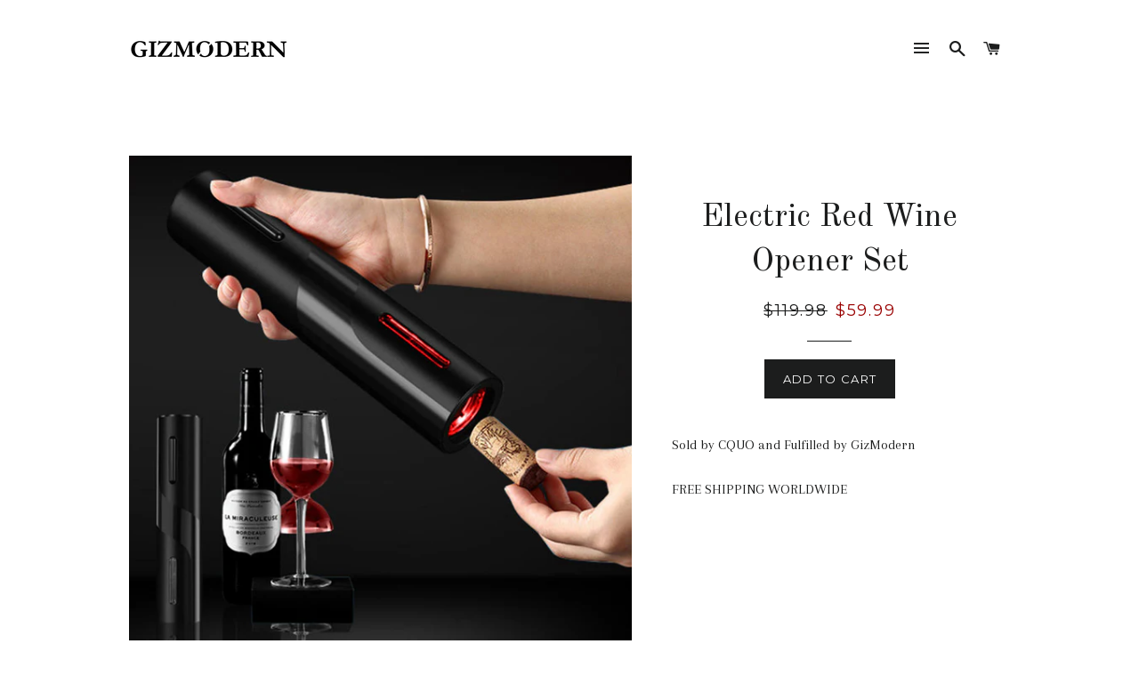

--- FILE ---
content_type: text/html; charset=utf-8
request_url: https://gizmodern.com/collections/cool-gadgets/products/electric-red-wine-opener-set
body_size: 18858
content:
<!doctype html>
<!--[if lt IE 7]><html class="no-js lt-ie9 lt-ie8 lt-ie7" lang="en"> <![endif]-->
<!--[if IE 7]><html class="no-js lt-ie9 lt-ie8" lang="en"> <![endif]-->
<!--[if IE 8]><html class="no-js lt-ie9" lang="en"> <![endif]-->
<!--[if IE 9 ]><html class="ie9 no-js"> <![endif]-->
<!--[if (gt IE 9)|!(IE)]><!--> <html class="no-js"> <!--<![endif]-->
<head>

  <!-- Basic page needs ================================================== -->
  <meta charset="utf-8">
  <meta http-equiv="X-UA-Compatible" content="IE=edge,chrome=1">

  
    <link rel="shortcut icon" href="//gizmodern.com/cdn/shop/files/WeChat_Image_20180108144321_32x32.png?v=1613163751" type="image/png" />
  

  <!-- Title and description ================================================== -->
  <title>
  Electric Red Wine Opener Set &ndash; GizModern
  </title>

  
  <meta name="description" content="Sold by CQUO and Fulfilled by GizModernFREE SHIPPING WORLDWIDEOpening the wonderful moment of red wine.One-click opening, bottle opened in seconds.Tin foil cutter base, safe to use.No dripping when pouring wine.Vacuum pump stopper helps you solve the problem.One set solves all.SizeShipped directly from the manufacturer">
  

  <!-- Helpers ================================================== -->
  <!-- /snippets/social-meta-tags.liquid -->


  <meta property="og:type" content="product">
  <meta property="og:title" content="Electric Red Wine Opener Set">
  <meta property="og:url" content="https://gizmodern.com/products/electric-red-wine-opener-set">
  <meta property="og:description" content="Sold by CQUO and Fulfilled by GizModernFREE SHIPPING WORLDWIDEOpening the wonderful moment of red wine.One-click opening, bottle opened in seconds.Tin foil cutter base, safe to use.No dripping when pouring wine.Vacuum pump stopper helps you solve the problem.One set solves all.SizeShipped directly from the manufacturer. 100% Satisfaction GUARANTEED!">
  
    <meta property="og:image" content="http://gizmodern.com/cdn/shop/products/5_ecf81178-d3ad-44d5-93d8-7f24cfdc9f92_grande.jpg?v=1677477083">
    <meta property="og:image:secure_url" content="https://gizmodern.com/cdn/shop/products/5_ecf81178-d3ad-44d5-93d8-7f24cfdc9f92_grande.jpg?v=1677477083">
  
    <meta property="og:image" content="http://gizmodern.com/cdn/shop/products/3_32763602-85bc-4a37-be9f-4c04161d2a5c_grande.jpg?v=1677477049">
    <meta property="og:image:secure_url" content="https://gizmodern.com/cdn/shop/products/3_32763602-85bc-4a37-be9f-4c04161d2a5c_grande.jpg?v=1677477049">
  
    <meta property="og:image" content="http://gizmodern.com/cdn/shop/products/2_70f9e052-5e13-46b5-a6b9-ec3cc7e28993_grande.jpg?v=1677477026">
    <meta property="og:image:secure_url" content="https://gizmodern.com/cdn/shop/products/2_70f9e052-5e13-46b5-a6b9-ec3cc7e28993_grande.jpg?v=1677477026">
  
  <meta property="og:price:amount" content="59.99">
  <meta property="og:price:currency" content="USD">

<meta property="og:site_name" content="GizModern">


<meta name="twitter:card" content="summary_large_image">


  <meta name="twitter:title" content="Electric Red Wine Opener Set">
  <meta name="twitter:description" content="Sold by CQUO and Fulfilled by GizModernFREE SHIPPING WORLDWIDEOpening the wonderful moment of red wine.One-click opening, bottle opened in seconds.Tin foil cutter base, safe to use.No dripping when po">


  <link rel="canonical" href="https://gizmodern.com/products/electric-red-wine-opener-set">
  <meta name="viewport" content="width=device-width,initial-scale=1,shrink-to-fit=no">
  <meta name="theme-color" content="#1c1d1d">

  <!-- CSS ================================================== -->
  <link href="//gizmodern.com/cdn/shop/t/3/assets/timber.scss.css?v=142667115892813808361713454621" rel="stylesheet" type="text/css" media="all" />
  <link href="//gizmodern.com/cdn/shop/t/3/assets/theme.scss.css?v=176895982742539104101713454621" rel="stylesheet" type="text/css" media="all" />
  
  
  
  <link href="//fonts.googleapis.com/css?family=Arapey:400" rel="stylesheet" type="text/css" media="all" />


  
    
    
    <link href="//fonts.googleapis.com/css?family=Old+Standard+TT:400" rel="stylesheet" type="text/css" media="all" />
  


  
    
    
    <link href="//fonts.googleapis.com/css?family=Montserrat:400" rel="stylesheet" type="text/css" media="all" />
  



  <!-- Sections ================================================== -->
  <script>
    window.theme = window.theme || {};
    theme.strings = {
      zoomClose: "Close (Esc)",
      zoomPrev: "Previous (Left arrow key)",
      zoomNext: "Next (Right arrow key)",
      moneyFormat: "${{amount}}"
    };
    theme.settings = {
      cartType: "drawer",
      gridType: "collage"
    };
  </script>

  <!--[if (gt IE 9)|!(IE)]><!--><script src="//gizmodern.com/cdn/shop/t/3/assets/theme.js?v=163542771199847708711488398675" defer="defer"></script><!--<![endif]-->
  <!--[if lte IE 9]><script src="//gizmodern.com/cdn/shop/t/3/assets/theme.js?v=163542771199847708711488398675"></script><![endif]-->

  <!-- Header hook for plugins ================================================== -->
  <script>window.performance && window.performance.mark && window.performance.mark('shopify.content_for_header.start');</script><meta name="google-site-verification" content="Ogek-ChQxWPNU39M6x8nDNz4Bj6_hW_DmG84pryXI3k">
<meta name="facebook-domain-verification" content="bn3vwp0zplvjdxh8zcnxo2f08eerax">
<meta id="shopify-digital-wallet" name="shopify-digital-wallet" content="/16333093/digital_wallets/dialog">
<meta name="shopify-checkout-api-token" content="023c78fabf685f282692c97217fe89ca">
<meta id="in-context-paypal-metadata" data-shop-id="16333093" data-venmo-supported="false" data-environment="production" data-locale="en_US" data-paypal-v4="true" data-currency="USD">
<link rel="alternate" hreflang="x-default" href="https://gizmodern.com/products/electric-red-wine-opener-set">
<link rel="alternate" hreflang="en" href="https://gizmodern.com/products/electric-red-wine-opener-set">
<link rel="alternate" hreflang="en-AU" href="https://gizmodern.com/en-au/products/electric-red-wine-opener-set">
<link rel="alternate" hreflang="en-CA" href="https://gizmodern.com/en-ca/products/electric-red-wine-opener-set">
<link rel="alternate" hreflang="en-SG" href="https://gizmodern.com/en-sg/products/electric-red-wine-opener-set">
<link rel="alternate" type="application/json+oembed" href="https://gizmodern.com/products/electric-red-wine-opener-set.oembed">
<script async="async" src="/checkouts/internal/preloads.js?locale=en-US"></script>
<link rel="preconnect" href="https://shop.app" crossorigin="anonymous">
<script async="async" src="https://shop.app/checkouts/internal/preloads.js?locale=en-US&shop_id=16333093" crossorigin="anonymous"></script>
<script id="apple-pay-shop-capabilities" type="application/json">{"shopId":16333093,"countryCode":"CA","currencyCode":"USD","merchantCapabilities":["supports3DS"],"merchantId":"gid:\/\/shopify\/Shop\/16333093","merchantName":"GizModern","requiredBillingContactFields":["postalAddress","email","phone"],"requiredShippingContactFields":["postalAddress","email","phone"],"shippingType":"shipping","supportedNetworks":["visa","masterCard","amex","discover","jcb"],"total":{"type":"pending","label":"GizModern","amount":"1.00"},"shopifyPaymentsEnabled":true,"supportsSubscriptions":true}</script>
<script id="shopify-features" type="application/json">{"accessToken":"023c78fabf685f282692c97217fe89ca","betas":["rich-media-storefront-analytics"],"domain":"gizmodern.com","predictiveSearch":true,"shopId":16333093,"locale":"en"}</script>
<script>var Shopify = Shopify || {};
Shopify.shop = "backerbuy.myshopify.com";
Shopify.locale = "en";
Shopify.currency = {"active":"USD","rate":"1.0"};
Shopify.country = "US";
Shopify.theme = {"name":"brooklyn","id":129137857,"schema_name":"Brooklyn","schema_version":"2.1.3","theme_store_id":730,"role":"main"};
Shopify.theme.handle = "null";
Shopify.theme.style = {"id":null,"handle":null};
Shopify.cdnHost = "gizmodern.com/cdn";
Shopify.routes = Shopify.routes || {};
Shopify.routes.root = "/";</script>
<script type="module">!function(o){(o.Shopify=o.Shopify||{}).modules=!0}(window);</script>
<script>!function(o){function n(){var o=[];function n(){o.push(Array.prototype.slice.apply(arguments))}return n.q=o,n}var t=o.Shopify=o.Shopify||{};t.loadFeatures=n(),t.autoloadFeatures=n()}(window);</script>
<script>
  window.ShopifyPay = window.ShopifyPay || {};
  window.ShopifyPay.apiHost = "shop.app\/pay";
  window.ShopifyPay.redirectState = null;
</script>
<script id="shop-js-analytics" type="application/json">{"pageType":"product"}</script>
<script defer="defer" async type="module" src="//gizmodern.com/cdn/shopifycloud/shop-js/modules/v2/client.init-shop-cart-sync_BdyHc3Nr.en.esm.js"></script>
<script defer="defer" async type="module" src="//gizmodern.com/cdn/shopifycloud/shop-js/modules/v2/chunk.common_Daul8nwZ.esm.js"></script>
<script type="module">
  await import("//gizmodern.com/cdn/shopifycloud/shop-js/modules/v2/client.init-shop-cart-sync_BdyHc3Nr.en.esm.js");
await import("//gizmodern.com/cdn/shopifycloud/shop-js/modules/v2/chunk.common_Daul8nwZ.esm.js");

  window.Shopify.SignInWithShop?.initShopCartSync?.({"fedCMEnabled":true,"windoidEnabled":true});

</script>
<script>
  window.Shopify = window.Shopify || {};
  if (!window.Shopify.featureAssets) window.Shopify.featureAssets = {};
  window.Shopify.featureAssets['shop-js'] = {"shop-cart-sync":["modules/v2/client.shop-cart-sync_QYOiDySF.en.esm.js","modules/v2/chunk.common_Daul8nwZ.esm.js"],"init-fed-cm":["modules/v2/client.init-fed-cm_DchLp9rc.en.esm.js","modules/v2/chunk.common_Daul8nwZ.esm.js"],"shop-button":["modules/v2/client.shop-button_OV7bAJc5.en.esm.js","modules/v2/chunk.common_Daul8nwZ.esm.js"],"init-windoid":["modules/v2/client.init-windoid_DwxFKQ8e.en.esm.js","modules/v2/chunk.common_Daul8nwZ.esm.js"],"shop-cash-offers":["modules/v2/client.shop-cash-offers_DWtL6Bq3.en.esm.js","modules/v2/chunk.common_Daul8nwZ.esm.js","modules/v2/chunk.modal_CQq8HTM6.esm.js"],"shop-toast-manager":["modules/v2/client.shop-toast-manager_CX9r1SjA.en.esm.js","modules/v2/chunk.common_Daul8nwZ.esm.js"],"init-shop-email-lookup-coordinator":["modules/v2/client.init-shop-email-lookup-coordinator_UhKnw74l.en.esm.js","modules/v2/chunk.common_Daul8nwZ.esm.js"],"pay-button":["modules/v2/client.pay-button_DzxNnLDY.en.esm.js","modules/v2/chunk.common_Daul8nwZ.esm.js"],"avatar":["modules/v2/client.avatar_BTnouDA3.en.esm.js"],"init-shop-cart-sync":["modules/v2/client.init-shop-cart-sync_BdyHc3Nr.en.esm.js","modules/v2/chunk.common_Daul8nwZ.esm.js"],"shop-login-button":["modules/v2/client.shop-login-button_D8B466_1.en.esm.js","modules/v2/chunk.common_Daul8nwZ.esm.js","modules/v2/chunk.modal_CQq8HTM6.esm.js"],"init-customer-accounts-sign-up":["modules/v2/client.init-customer-accounts-sign-up_C8fpPm4i.en.esm.js","modules/v2/client.shop-login-button_D8B466_1.en.esm.js","modules/v2/chunk.common_Daul8nwZ.esm.js","modules/v2/chunk.modal_CQq8HTM6.esm.js"],"init-shop-for-new-customer-accounts":["modules/v2/client.init-shop-for-new-customer-accounts_CVTO0Ztu.en.esm.js","modules/v2/client.shop-login-button_D8B466_1.en.esm.js","modules/v2/chunk.common_Daul8nwZ.esm.js","modules/v2/chunk.modal_CQq8HTM6.esm.js"],"init-customer-accounts":["modules/v2/client.init-customer-accounts_dRgKMfrE.en.esm.js","modules/v2/client.shop-login-button_D8B466_1.en.esm.js","modules/v2/chunk.common_Daul8nwZ.esm.js","modules/v2/chunk.modal_CQq8HTM6.esm.js"],"shop-follow-button":["modules/v2/client.shop-follow-button_CkZpjEct.en.esm.js","modules/v2/chunk.common_Daul8nwZ.esm.js","modules/v2/chunk.modal_CQq8HTM6.esm.js"],"lead-capture":["modules/v2/client.lead-capture_BntHBhfp.en.esm.js","modules/v2/chunk.common_Daul8nwZ.esm.js","modules/v2/chunk.modal_CQq8HTM6.esm.js"],"checkout-modal":["modules/v2/client.checkout-modal_CfxcYbTm.en.esm.js","modules/v2/chunk.common_Daul8nwZ.esm.js","modules/v2/chunk.modal_CQq8HTM6.esm.js"],"shop-login":["modules/v2/client.shop-login_Da4GZ2H6.en.esm.js","modules/v2/chunk.common_Daul8nwZ.esm.js","modules/v2/chunk.modal_CQq8HTM6.esm.js"],"payment-terms":["modules/v2/client.payment-terms_MV4M3zvL.en.esm.js","modules/v2/chunk.common_Daul8nwZ.esm.js","modules/v2/chunk.modal_CQq8HTM6.esm.js"]};
</script>
<script id="__st">var __st={"a":16333093,"offset":-18000,"reqid":"94f42b06-922f-4eed-8e14-54c3367ed724-1768939023","pageurl":"gizmodern.com\/collections\/cool-gadgets\/products\/electric-red-wine-opener-set","u":"bfc428addb10","p":"product","rtyp":"product","rid":7948096667896};</script>
<script>window.ShopifyPaypalV4VisibilityTracking = true;</script>
<script id="captcha-bootstrap">!function(){'use strict';const t='contact',e='account',n='new_comment',o=[[t,t],['blogs',n],['comments',n],[t,'customer']],c=[[e,'customer_login'],[e,'guest_login'],[e,'recover_customer_password'],[e,'create_customer']],r=t=>t.map((([t,e])=>`form[action*='/${t}']:not([data-nocaptcha='true']) input[name='form_type'][value='${e}']`)).join(','),a=t=>()=>t?[...document.querySelectorAll(t)].map((t=>t.form)):[];function s(){const t=[...o],e=r(t);return a(e)}const i='password',u='form_key',d=['recaptcha-v3-token','g-recaptcha-response','h-captcha-response',i],f=()=>{try{return window.sessionStorage}catch{return}},m='__shopify_v',_=t=>t.elements[u];function p(t,e,n=!1){try{const o=window.sessionStorage,c=JSON.parse(o.getItem(e)),{data:r}=function(t){const{data:e,action:n}=t;return t[m]||n?{data:e,action:n}:{data:t,action:n}}(c);for(const[e,n]of Object.entries(r))t.elements[e]&&(t.elements[e].value=n);n&&o.removeItem(e)}catch(o){console.error('form repopulation failed',{error:o})}}const l='form_type',E='cptcha';function T(t){t.dataset[E]=!0}const w=window,h=w.document,L='Shopify',v='ce_forms',y='captcha';let A=!1;((t,e)=>{const n=(g='f06e6c50-85a8-45c8-87d0-21a2b65856fe',I='https://cdn.shopify.com/shopifycloud/storefront-forms-hcaptcha/ce_storefront_forms_captcha_hcaptcha.v1.5.2.iife.js',D={infoText:'Protected by hCaptcha',privacyText:'Privacy',termsText:'Terms'},(t,e,n)=>{const o=w[L][v],c=o.bindForm;if(c)return c(t,g,e,D).then(n);var r;o.q.push([[t,g,e,D],n]),r=I,A||(h.body.append(Object.assign(h.createElement('script'),{id:'captcha-provider',async:!0,src:r})),A=!0)});var g,I,D;w[L]=w[L]||{},w[L][v]=w[L][v]||{},w[L][v].q=[],w[L][y]=w[L][y]||{},w[L][y].protect=function(t,e){n(t,void 0,e),T(t)},Object.freeze(w[L][y]),function(t,e,n,w,h,L){const[v,y,A,g]=function(t,e,n){const i=e?o:[],u=t?c:[],d=[...i,...u],f=r(d),m=r(i),_=r(d.filter((([t,e])=>n.includes(e))));return[a(f),a(m),a(_),s()]}(w,h,L),I=t=>{const e=t.target;return e instanceof HTMLFormElement?e:e&&e.form},D=t=>v().includes(t);t.addEventListener('submit',(t=>{const e=I(t);if(!e)return;const n=D(e)&&!e.dataset.hcaptchaBound&&!e.dataset.recaptchaBound,o=_(e),c=g().includes(e)&&(!o||!o.value);(n||c)&&t.preventDefault(),c&&!n&&(function(t){try{if(!f())return;!function(t){const e=f();if(!e)return;const n=_(t);if(!n)return;const o=n.value;o&&e.removeItem(o)}(t);const e=Array.from(Array(32),(()=>Math.random().toString(36)[2])).join('');!function(t,e){_(t)||t.append(Object.assign(document.createElement('input'),{type:'hidden',name:u})),t.elements[u].value=e}(t,e),function(t,e){const n=f();if(!n)return;const o=[...t.querySelectorAll(`input[type='${i}']`)].map((({name:t})=>t)),c=[...d,...o],r={};for(const[a,s]of new FormData(t).entries())c.includes(a)||(r[a]=s);n.setItem(e,JSON.stringify({[m]:1,action:t.action,data:r}))}(t,e)}catch(e){console.error('failed to persist form',e)}}(e),e.submit())}));const S=(t,e)=>{t&&!t.dataset[E]&&(n(t,e.some((e=>e===t))),T(t))};for(const o of['focusin','change'])t.addEventListener(o,(t=>{const e=I(t);D(e)&&S(e,y())}));const B=e.get('form_key'),M=e.get(l),P=B&&M;t.addEventListener('DOMContentLoaded',(()=>{const t=y();if(P)for(const e of t)e.elements[l].value===M&&p(e,B);[...new Set([...A(),...v().filter((t=>'true'===t.dataset.shopifyCaptcha))])].forEach((e=>S(e,t)))}))}(h,new URLSearchParams(w.location.search),n,t,e,['guest_login'])})(!0,!0)}();</script>
<script integrity="sha256-4kQ18oKyAcykRKYeNunJcIwy7WH5gtpwJnB7kiuLZ1E=" data-source-attribution="shopify.loadfeatures" defer="defer" src="//gizmodern.com/cdn/shopifycloud/storefront/assets/storefront/load_feature-a0a9edcb.js" crossorigin="anonymous"></script>
<script crossorigin="anonymous" defer="defer" src="//gizmodern.com/cdn/shopifycloud/storefront/assets/shopify_pay/storefront-65b4c6d7.js?v=20250812"></script>
<script data-source-attribution="shopify.dynamic_checkout.dynamic.init">var Shopify=Shopify||{};Shopify.PaymentButton=Shopify.PaymentButton||{isStorefrontPortableWallets:!0,init:function(){window.Shopify.PaymentButton.init=function(){};var t=document.createElement("script");t.src="https://gizmodern.com/cdn/shopifycloud/portable-wallets/latest/portable-wallets.en.js",t.type="module",document.head.appendChild(t)}};
</script>
<script data-source-attribution="shopify.dynamic_checkout.buyer_consent">
  function portableWalletsHideBuyerConsent(e){var t=document.getElementById("shopify-buyer-consent"),n=document.getElementById("shopify-subscription-policy-button");t&&n&&(t.classList.add("hidden"),t.setAttribute("aria-hidden","true"),n.removeEventListener("click",e))}function portableWalletsShowBuyerConsent(e){var t=document.getElementById("shopify-buyer-consent"),n=document.getElementById("shopify-subscription-policy-button");t&&n&&(t.classList.remove("hidden"),t.removeAttribute("aria-hidden"),n.addEventListener("click",e))}window.Shopify?.PaymentButton&&(window.Shopify.PaymentButton.hideBuyerConsent=portableWalletsHideBuyerConsent,window.Shopify.PaymentButton.showBuyerConsent=portableWalletsShowBuyerConsent);
</script>
<script data-source-attribution="shopify.dynamic_checkout.cart.bootstrap">document.addEventListener("DOMContentLoaded",(function(){function t(){return document.querySelector("shopify-accelerated-checkout-cart, shopify-accelerated-checkout")}if(t())Shopify.PaymentButton.init();else{new MutationObserver((function(e,n){t()&&(Shopify.PaymentButton.init(),n.disconnect())})).observe(document.body,{childList:!0,subtree:!0})}}));
</script>
<link id="shopify-accelerated-checkout-styles" rel="stylesheet" media="screen" href="https://gizmodern.com/cdn/shopifycloud/portable-wallets/latest/accelerated-checkout-backwards-compat.css" crossorigin="anonymous">
<style id="shopify-accelerated-checkout-cart">
        #shopify-buyer-consent {
  margin-top: 1em;
  display: inline-block;
  width: 100%;
}

#shopify-buyer-consent.hidden {
  display: none;
}

#shopify-subscription-policy-button {
  background: none;
  border: none;
  padding: 0;
  text-decoration: underline;
  font-size: inherit;
  cursor: pointer;
}

#shopify-subscription-policy-button::before {
  box-shadow: none;
}

      </style>

<script>window.performance && window.performance.mark && window.performance.mark('shopify.content_for_header.end');</script>
  <!-- /snippets/oldIE-js.liquid -->


<!--[if lt IE 9]>
<script src="//cdnjs.cloudflare.com/ajax/libs/html5shiv/3.7.2/html5shiv.min.js" type="text/javascript"></script>
<script src="//gizmodern.com/cdn/shop/t/3/assets/respond.min.js?v=52248677837542619231480610612" type="text/javascript"></script>
<link href="//gizmodern.com/cdn/shop/t/3/assets/respond-proxy.html" id="respond-proxy" rel="respond-proxy" />
<link href="//gizmodern.com/search?q=d9b264a1f56a03054ef060c28f46952f" id="respond-redirect" rel="respond-redirect" />
<script src="//gizmodern.com/search?q=d9b264a1f56a03054ef060c28f46952f" type="text/javascript"></script>
<![endif]-->


<!--[if (lte IE 9) ]><script src="//gizmodern.com/cdn/shop/t/3/assets/match-media.min.js?v=159635276924582161481480610611" type="text/javascript"></script><![endif]-->


  <script src="//ajax.googleapis.com/ajax/libs/jquery/2.2.3/jquery.min.js" type="text/javascript"></script>
  <script src="//gizmodern.com/cdn/shop/t/3/assets/modernizr.min.js?v=21391054748206432451480610611" type="text/javascript"></script>

  
  

<link href="https://monorail-edge.shopifysvc.com" rel="dns-prefetch">
<script>(function(){if ("sendBeacon" in navigator && "performance" in window) {try {var session_token_from_headers = performance.getEntriesByType('navigation')[0].serverTiming.find(x => x.name == '_s').description;} catch {var session_token_from_headers = undefined;}var session_cookie_matches = document.cookie.match(/_shopify_s=([^;]*)/);var session_token_from_cookie = session_cookie_matches && session_cookie_matches.length === 2 ? session_cookie_matches[1] : "";var session_token = session_token_from_headers || session_token_from_cookie || "";function handle_abandonment_event(e) {var entries = performance.getEntries().filter(function(entry) {return /monorail-edge.shopifysvc.com/.test(entry.name);});if (!window.abandonment_tracked && entries.length === 0) {window.abandonment_tracked = true;var currentMs = Date.now();var navigation_start = performance.timing.navigationStart;var payload = {shop_id: 16333093,url: window.location.href,navigation_start,duration: currentMs - navigation_start,session_token,page_type: "product"};window.navigator.sendBeacon("https://monorail-edge.shopifysvc.com/v1/produce", JSON.stringify({schema_id: "online_store_buyer_site_abandonment/1.1",payload: payload,metadata: {event_created_at_ms: currentMs,event_sent_at_ms: currentMs}}));}}window.addEventListener('pagehide', handle_abandonment_event);}}());</script>
<script id="web-pixels-manager-setup">(function e(e,d,r,n,o){if(void 0===o&&(o={}),!Boolean(null===(a=null===(i=window.Shopify)||void 0===i?void 0:i.analytics)||void 0===a?void 0:a.replayQueue)){var i,a;window.Shopify=window.Shopify||{};var t=window.Shopify;t.analytics=t.analytics||{};var s=t.analytics;s.replayQueue=[],s.publish=function(e,d,r){return s.replayQueue.push([e,d,r]),!0};try{self.performance.mark("wpm:start")}catch(e){}var l=function(){var e={modern:/Edge?\/(1{2}[4-9]|1[2-9]\d|[2-9]\d{2}|\d{4,})\.\d+(\.\d+|)|Firefox\/(1{2}[4-9]|1[2-9]\d|[2-9]\d{2}|\d{4,})\.\d+(\.\d+|)|Chrom(ium|e)\/(9{2}|\d{3,})\.\d+(\.\d+|)|(Maci|X1{2}).+ Version\/(15\.\d+|(1[6-9]|[2-9]\d|\d{3,})\.\d+)([,.]\d+|)( \(\w+\)|)( Mobile\/\w+|) Safari\/|Chrome.+OPR\/(9{2}|\d{3,})\.\d+\.\d+|(CPU[ +]OS|iPhone[ +]OS|CPU[ +]iPhone|CPU IPhone OS|CPU iPad OS)[ +]+(15[._]\d+|(1[6-9]|[2-9]\d|\d{3,})[._]\d+)([._]\d+|)|Android:?[ /-](13[3-9]|1[4-9]\d|[2-9]\d{2}|\d{4,})(\.\d+|)(\.\d+|)|Android.+Firefox\/(13[5-9]|1[4-9]\d|[2-9]\d{2}|\d{4,})\.\d+(\.\d+|)|Android.+Chrom(ium|e)\/(13[3-9]|1[4-9]\d|[2-9]\d{2}|\d{4,})\.\d+(\.\d+|)|SamsungBrowser\/([2-9]\d|\d{3,})\.\d+/,legacy:/Edge?\/(1[6-9]|[2-9]\d|\d{3,})\.\d+(\.\d+|)|Firefox\/(5[4-9]|[6-9]\d|\d{3,})\.\d+(\.\d+|)|Chrom(ium|e)\/(5[1-9]|[6-9]\d|\d{3,})\.\d+(\.\d+|)([\d.]+$|.*Safari\/(?![\d.]+ Edge\/[\d.]+$))|(Maci|X1{2}).+ Version\/(10\.\d+|(1[1-9]|[2-9]\d|\d{3,})\.\d+)([,.]\d+|)( \(\w+\)|)( Mobile\/\w+|) Safari\/|Chrome.+OPR\/(3[89]|[4-9]\d|\d{3,})\.\d+\.\d+|(CPU[ +]OS|iPhone[ +]OS|CPU[ +]iPhone|CPU IPhone OS|CPU iPad OS)[ +]+(10[._]\d+|(1[1-9]|[2-9]\d|\d{3,})[._]\d+)([._]\d+|)|Android:?[ /-](13[3-9]|1[4-9]\d|[2-9]\d{2}|\d{4,})(\.\d+|)(\.\d+|)|Mobile Safari.+OPR\/([89]\d|\d{3,})\.\d+\.\d+|Android.+Firefox\/(13[5-9]|1[4-9]\d|[2-9]\d{2}|\d{4,})\.\d+(\.\d+|)|Android.+Chrom(ium|e)\/(13[3-9]|1[4-9]\d|[2-9]\d{2}|\d{4,})\.\d+(\.\d+|)|Android.+(UC? ?Browser|UCWEB|U3)[ /]?(15\.([5-9]|\d{2,})|(1[6-9]|[2-9]\d|\d{3,})\.\d+)\.\d+|SamsungBrowser\/(5\.\d+|([6-9]|\d{2,})\.\d+)|Android.+MQ{2}Browser\/(14(\.(9|\d{2,})|)|(1[5-9]|[2-9]\d|\d{3,})(\.\d+|))(\.\d+|)|K[Aa][Ii]OS\/(3\.\d+|([4-9]|\d{2,})\.\d+)(\.\d+|)/},d=e.modern,r=e.legacy,n=navigator.userAgent;return n.match(d)?"modern":n.match(r)?"legacy":"unknown"}(),u="modern"===l?"modern":"legacy",c=(null!=n?n:{modern:"",legacy:""})[u],f=function(e){return[e.baseUrl,"/wpm","/b",e.hashVersion,"modern"===e.buildTarget?"m":"l",".js"].join("")}({baseUrl:d,hashVersion:r,buildTarget:u}),m=function(e){var d=e.version,r=e.bundleTarget,n=e.surface,o=e.pageUrl,i=e.monorailEndpoint;return{emit:function(e){var a=e.status,t=e.errorMsg,s=(new Date).getTime(),l=JSON.stringify({metadata:{event_sent_at_ms:s},events:[{schema_id:"web_pixels_manager_load/3.1",payload:{version:d,bundle_target:r,page_url:o,status:a,surface:n,error_msg:t},metadata:{event_created_at_ms:s}}]});if(!i)return console&&console.warn&&console.warn("[Web Pixels Manager] No Monorail endpoint provided, skipping logging."),!1;try{return self.navigator.sendBeacon.bind(self.navigator)(i,l)}catch(e){}var u=new XMLHttpRequest;try{return u.open("POST",i,!0),u.setRequestHeader("Content-Type","text/plain"),u.send(l),!0}catch(e){return console&&console.warn&&console.warn("[Web Pixels Manager] Got an unhandled error while logging to Monorail."),!1}}}}({version:r,bundleTarget:l,surface:e.surface,pageUrl:self.location.href,monorailEndpoint:e.monorailEndpoint});try{o.browserTarget=l,function(e){var d=e.src,r=e.async,n=void 0===r||r,o=e.onload,i=e.onerror,a=e.sri,t=e.scriptDataAttributes,s=void 0===t?{}:t,l=document.createElement("script"),u=document.querySelector("head"),c=document.querySelector("body");if(l.async=n,l.src=d,a&&(l.integrity=a,l.crossOrigin="anonymous"),s)for(var f in s)if(Object.prototype.hasOwnProperty.call(s,f))try{l.dataset[f]=s[f]}catch(e){}if(o&&l.addEventListener("load",o),i&&l.addEventListener("error",i),u)u.appendChild(l);else{if(!c)throw new Error("Did not find a head or body element to append the script");c.appendChild(l)}}({src:f,async:!0,onload:function(){if(!function(){var e,d;return Boolean(null===(d=null===(e=window.Shopify)||void 0===e?void 0:e.analytics)||void 0===d?void 0:d.initialized)}()){var d=window.webPixelsManager.init(e)||void 0;if(d){var r=window.Shopify.analytics;r.replayQueue.forEach((function(e){var r=e[0],n=e[1],o=e[2];d.publishCustomEvent(r,n,o)})),r.replayQueue=[],r.publish=d.publishCustomEvent,r.visitor=d.visitor,r.initialized=!0}}},onerror:function(){return m.emit({status:"failed",errorMsg:"".concat(f," has failed to load")})},sri:function(e){var d=/^sha384-[A-Za-z0-9+/=]+$/;return"string"==typeof e&&d.test(e)}(c)?c:"",scriptDataAttributes:o}),m.emit({status:"loading"})}catch(e){m.emit({status:"failed",errorMsg:(null==e?void 0:e.message)||"Unknown error"})}}})({shopId: 16333093,storefrontBaseUrl: "https://gizmodern.com",extensionsBaseUrl: "https://extensions.shopifycdn.com/cdn/shopifycloud/web-pixels-manager",monorailEndpoint: "https://monorail-edge.shopifysvc.com/unstable/produce_batch",surface: "storefront-renderer",enabledBetaFlags: ["2dca8a86"],webPixelsConfigList: [{"id":"551616760","configuration":"{\"config\":\"{\\\"pixel_id\\\":\\\"G-LZ7Z6NB6FD\\\",\\\"target_country\\\":\\\"US\\\",\\\"gtag_events\\\":[{\\\"type\\\":\\\"begin_checkout\\\",\\\"action_label\\\":\\\"G-LZ7Z6NB6FD\\\"},{\\\"type\\\":\\\"search\\\",\\\"action_label\\\":\\\"G-LZ7Z6NB6FD\\\"},{\\\"type\\\":\\\"view_item\\\",\\\"action_label\\\":[\\\"G-LZ7Z6NB6FD\\\",\\\"MC-TG5VDJ9M6Y\\\"]},{\\\"type\\\":\\\"purchase\\\",\\\"action_label\\\":[\\\"G-LZ7Z6NB6FD\\\",\\\"MC-TG5VDJ9M6Y\\\"]},{\\\"type\\\":\\\"page_view\\\",\\\"action_label\\\":[\\\"G-LZ7Z6NB6FD\\\",\\\"MC-TG5VDJ9M6Y\\\"]},{\\\"type\\\":\\\"add_payment_info\\\",\\\"action_label\\\":\\\"G-LZ7Z6NB6FD\\\"},{\\\"type\\\":\\\"add_to_cart\\\",\\\"action_label\\\":\\\"G-LZ7Z6NB6FD\\\"}],\\\"enable_monitoring_mode\\\":false}\"}","eventPayloadVersion":"v1","runtimeContext":"OPEN","scriptVersion":"b2a88bafab3e21179ed38636efcd8a93","type":"APP","apiClientId":1780363,"privacyPurposes":[],"dataSharingAdjustments":{"protectedCustomerApprovalScopes":["read_customer_address","read_customer_email","read_customer_name","read_customer_personal_data","read_customer_phone"]}},{"id":"63373560","eventPayloadVersion":"v1","runtimeContext":"LAX","scriptVersion":"1","type":"CUSTOM","privacyPurposes":["MARKETING"],"name":"Meta pixel (migrated)"},{"id":"shopify-app-pixel","configuration":"{}","eventPayloadVersion":"v1","runtimeContext":"STRICT","scriptVersion":"0450","apiClientId":"shopify-pixel","type":"APP","privacyPurposes":["ANALYTICS","MARKETING"]},{"id":"shopify-custom-pixel","eventPayloadVersion":"v1","runtimeContext":"LAX","scriptVersion":"0450","apiClientId":"shopify-pixel","type":"CUSTOM","privacyPurposes":["ANALYTICS","MARKETING"]}],isMerchantRequest: false,initData: {"shop":{"name":"GizModern","paymentSettings":{"currencyCode":"USD"},"myshopifyDomain":"backerbuy.myshopify.com","countryCode":"CA","storefrontUrl":"https:\/\/gizmodern.com"},"customer":null,"cart":null,"checkout":null,"productVariants":[{"price":{"amount":59.99,"currencyCode":"USD"},"product":{"title":"Electric Red Wine Opener Set","vendor":"GizModern","id":"7948096667896","untranslatedTitle":"Electric Red Wine Opener Set","url":"\/products\/electric-red-wine-opener-set","type":""},"id":"43694038712568","image":{"src":"\/\/gizmodern.com\/cdn\/shop\/products\/2_70f9e052-5e13-46b5-a6b9-ec3cc7e28993.jpg?v=1677477026"},"sku":"","title":"Default Title","untranslatedTitle":"Default Title"}],"purchasingCompany":null},},"https://gizmodern.com/cdn","fcfee988w5aeb613cpc8e4bc33m6693e112",{"modern":"","legacy":""},{"shopId":"16333093","storefrontBaseUrl":"https:\/\/gizmodern.com","extensionBaseUrl":"https:\/\/extensions.shopifycdn.com\/cdn\/shopifycloud\/web-pixels-manager","surface":"storefront-renderer","enabledBetaFlags":"[\"2dca8a86\"]","isMerchantRequest":"false","hashVersion":"fcfee988w5aeb613cpc8e4bc33m6693e112","publish":"custom","events":"[[\"page_viewed\",{}],[\"product_viewed\",{\"productVariant\":{\"price\":{\"amount\":59.99,\"currencyCode\":\"USD\"},\"product\":{\"title\":\"Electric Red Wine Opener Set\",\"vendor\":\"GizModern\",\"id\":\"7948096667896\",\"untranslatedTitle\":\"Electric Red Wine Opener Set\",\"url\":\"\/products\/electric-red-wine-opener-set\",\"type\":\"\"},\"id\":\"43694038712568\",\"image\":{\"src\":\"\/\/gizmodern.com\/cdn\/shop\/products\/2_70f9e052-5e13-46b5-a6b9-ec3cc7e28993.jpg?v=1677477026\"},\"sku\":\"\",\"title\":\"Default Title\",\"untranslatedTitle\":\"Default Title\"}}]]"});</script><script>
  window.ShopifyAnalytics = window.ShopifyAnalytics || {};
  window.ShopifyAnalytics.meta = window.ShopifyAnalytics.meta || {};
  window.ShopifyAnalytics.meta.currency = 'USD';
  var meta = {"product":{"id":7948096667896,"gid":"gid:\/\/shopify\/Product\/7948096667896","vendor":"GizModern","type":"","handle":"electric-red-wine-opener-set","variants":[{"id":43694038712568,"price":5999,"name":"Electric Red Wine Opener Set","public_title":null,"sku":""}],"remote":false},"page":{"pageType":"product","resourceType":"product","resourceId":7948096667896,"requestId":"94f42b06-922f-4eed-8e14-54c3367ed724-1768939023"}};
  for (var attr in meta) {
    window.ShopifyAnalytics.meta[attr] = meta[attr];
  }
</script>
<script class="analytics">
  (function () {
    var customDocumentWrite = function(content) {
      var jquery = null;

      if (window.jQuery) {
        jquery = window.jQuery;
      } else if (window.Checkout && window.Checkout.$) {
        jquery = window.Checkout.$;
      }

      if (jquery) {
        jquery('body').append(content);
      }
    };

    var hasLoggedConversion = function(token) {
      if (token) {
        return document.cookie.indexOf('loggedConversion=' + token) !== -1;
      }
      return false;
    }

    var setCookieIfConversion = function(token) {
      if (token) {
        var twoMonthsFromNow = new Date(Date.now());
        twoMonthsFromNow.setMonth(twoMonthsFromNow.getMonth() + 2);

        document.cookie = 'loggedConversion=' + token + '; expires=' + twoMonthsFromNow;
      }
    }

    var trekkie = window.ShopifyAnalytics.lib = window.trekkie = window.trekkie || [];
    if (trekkie.integrations) {
      return;
    }
    trekkie.methods = [
      'identify',
      'page',
      'ready',
      'track',
      'trackForm',
      'trackLink'
    ];
    trekkie.factory = function(method) {
      return function() {
        var args = Array.prototype.slice.call(arguments);
        args.unshift(method);
        trekkie.push(args);
        return trekkie;
      };
    };
    for (var i = 0; i < trekkie.methods.length; i++) {
      var key = trekkie.methods[i];
      trekkie[key] = trekkie.factory(key);
    }
    trekkie.load = function(config) {
      trekkie.config = config || {};
      trekkie.config.initialDocumentCookie = document.cookie;
      var first = document.getElementsByTagName('script')[0];
      var script = document.createElement('script');
      script.type = 'text/javascript';
      script.onerror = function(e) {
        var scriptFallback = document.createElement('script');
        scriptFallback.type = 'text/javascript';
        scriptFallback.onerror = function(error) {
                var Monorail = {
      produce: function produce(monorailDomain, schemaId, payload) {
        var currentMs = new Date().getTime();
        var event = {
          schema_id: schemaId,
          payload: payload,
          metadata: {
            event_created_at_ms: currentMs,
            event_sent_at_ms: currentMs
          }
        };
        return Monorail.sendRequest("https://" + monorailDomain + "/v1/produce", JSON.stringify(event));
      },
      sendRequest: function sendRequest(endpointUrl, payload) {
        // Try the sendBeacon API
        if (window && window.navigator && typeof window.navigator.sendBeacon === 'function' && typeof window.Blob === 'function' && !Monorail.isIos12()) {
          var blobData = new window.Blob([payload], {
            type: 'text/plain'
          });

          if (window.navigator.sendBeacon(endpointUrl, blobData)) {
            return true;
          } // sendBeacon was not successful

        } // XHR beacon

        var xhr = new XMLHttpRequest();

        try {
          xhr.open('POST', endpointUrl);
          xhr.setRequestHeader('Content-Type', 'text/plain');
          xhr.send(payload);
        } catch (e) {
          console.log(e);
        }

        return false;
      },
      isIos12: function isIos12() {
        return window.navigator.userAgent.lastIndexOf('iPhone; CPU iPhone OS 12_') !== -1 || window.navigator.userAgent.lastIndexOf('iPad; CPU OS 12_') !== -1;
      }
    };
    Monorail.produce('monorail-edge.shopifysvc.com',
      'trekkie_storefront_load_errors/1.1',
      {shop_id: 16333093,
      theme_id: 129137857,
      app_name: "storefront",
      context_url: window.location.href,
      source_url: "//gizmodern.com/cdn/s/trekkie.storefront.cd680fe47e6c39ca5d5df5f0a32d569bc48c0f27.min.js"});

        };
        scriptFallback.async = true;
        scriptFallback.src = '//gizmodern.com/cdn/s/trekkie.storefront.cd680fe47e6c39ca5d5df5f0a32d569bc48c0f27.min.js';
        first.parentNode.insertBefore(scriptFallback, first);
      };
      script.async = true;
      script.src = '//gizmodern.com/cdn/s/trekkie.storefront.cd680fe47e6c39ca5d5df5f0a32d569bc48c0f27.min.js';
      first.parentNode.insertBefore(script, first);
    };
    trekkie.load(
      {"Trekkie":{"appName":"storefront","development":false,"defaultAttributes":{"shopId":16333093,"isMerchantRequest":null,"themeId":129137857,"themeCityHash":"6964177035526960140","contentLanguage":"en","currency":"USD","eventMetadataId":"3bcfb15e-f99c-417f-a814-3b82d57d76e2"},"isServerSideCookieWritingEnabled":true,"monorailRegion":"shop_domain","enabledBetaFlags":["65f19447"]},"Session Attribution":{},"S2S":{"facebookCapiEnabled":false,"source":"trekkie-storefront-renderer","apiClientId":580111}}
    );

    var loaded = false;
    trekkie.ready(function() {
      if (loaded) return;
      loaded = true;

      window.ShopifyAnalytics.lib = window.trekkie;

      var originalDocumentWrite = document.write;
      document.write = customDocumentWrite;
      try { window.ShopifyAnalytics.merchantGoogleAnalytics.call(this); } catch(error) {};
      document.write = originalDocumentWrite;

      window.ShopifyAnalytics.lib.page(null,{"pageType":"product","resourceType":"product","resourceId":7948096667896,"requestId":"94f42b06-922f-4eed-8e14-54c3367ed724-1768939023","shopifyEmitted":true});

      var match = window.location.pathname.match(/checkouts\/(.+)\/(thank_you|post_purchase)/)
      var token = match? match[1]: undefined;
      if (!hasLoggedConversion(token)) {
        setCookieIfConversion(token);
        window.ShopifyAnalytics.lib.track("Viewed Product",{"currency":"USD","variantId":43694038712568,"productId":7948096667896,"productGid":"gid:\/\/shopify\/Product\/7948096667896","name":"Electric Red Wine Opener Set","price":"59.99","sku":"","brand":"GizModern","variant":null,"category":"","nonInteraction":true,"remote":false},undefined,undefined,{"shopifyEmitted":true});
      window.ShopifyAnalytics.lib.track("monorail:\/\/trekkie_storefront_viewed_product\/1.1",{"currency":"USD","variantId":43694038712568,"productId":7948096667896,"productGid":"gid:\/\/shopify\/Product\/7948096667896","name":"Electric Red Wine Opener Set","price":"59.99","sku":"","brand":"GizModern","variant":null,"category":"","nonInteraction":true,"remote":false,"referer":"https:\/\/gizmodern.com\/collections\/cool-gadgets\/products\/electric-red-wine-opener-set"});
      }
    });


        var eventsListenerScript = document.createElement('script');
        eventsListenerScript.async = true;
        eventsListenerScript.src = "//gizmodern.com/cdn/shopifycloud/storefront/assets/shop_events_listener-3da45d37.js";
        document.getElementsByTagName('head')[0].appendChild(eventsListenerScript);

})();</script>
  <script>
  if (!window.ga || (window.ga && typeof window.ga !== 'function')) {
    window.ga = function ga() {
      (window.ga.q = window.ga.q || []).push(arguments);
      if (window.Shopify && window.Shopify.analytics && typeof window.Shopify.analytics.publish === 'function') {
        window.Shopify.analytics.publish("ga_stub_called", {}, {sendTo: "google_osp_migration"});
      }
      console.error("Shopify's Google Analytics stub called with:", Array.from(arguments), "\nSee https://help.shopify.com/manual/promoting-marketing/pixels/pixel-migration#google for more information.");
    };
    if (window.Shopify && window.Shopify.analytics && typeof window.Shopify.analytics.publish === 'function') {
      window.Shopify.analytics.publish("ga_stub_initialized", {}, {sendTo: "google_osp_migration"});
    }
  }
</script>
<script
  defer
  src="https://gizmodern.com/cdn/shopifycloud/perf-kit/shopify-perf-kit-3.0.4.min.js"
  data-application="storefront-renderer"
  data-shop-id="16333093"
  data-render-region="gcp-us-central1"
  data-page-type="product"
  data-theme-instance-id="129137857"
  data-theme-name="Brooklyn"
  data-theme-version="2.1.3"
  data-monorail-region="shop_domain"
  data-resource-timing-sampling-rate="10"
  data-shs="true"
  data-shs-beacon="true"
  data-shs-export-with-fetch="true"
  data-shs-logs-sample-rate="1"
  data-shs-beacon-endpoint="https://gizmodern.com/api/collect"
></script>
</head>


<body id="electric-red-wine-opener-set" class="template-product">

  <div id="NavDrawer" class="drawer drawer--left">
    <div id="shopify-section-drawer-menu" class="shopify-section"><div data-section-id="drawer-menu" data-section-type="drawer-menu-section">
  <div class="drawer__fixed-header">
    <div class="drawer__header">
      <div class="drawer__close drawer__close--left">
        <button type="button" class="icon-fallback-text drawer__close-button js-drawer-close">
          <span class="icon icon-x" aria-hidden="true"></span>
          <span class="fallback-text">Close menu</span>
        </button>
      </div>
    </div>
  </div>
  <div class="drawer__inner">

    
      <!-- /snippets/search-bar.liquid -->





<form action="/search" method="get" class="input-group search-bar search-bar--drawer" role="search">
  
  <input type="search" name="q" value="" placeholder="Search our store" class="input-group-field" aria-label="Search our store">
  <span class="input-group-btn">
    <button type="submit" class="btn--secondary icon-fallback-text">
      <span class="icon icon-search" aria-hidden="true"></span>
      <span class="fallback-text">Search</span>
    </button>
  </span>
</form>

    

    <!-- begin mobile-nav -->
    <ul class="mobile-nav">
      
        
        
        
          <li class="mobile-nav__item">
            <a href="/" class="mobile-nav__link">Home</a>
          </li>
        
      
        
        
        
          <li class="mobile-nav__item">
            <a href="/collections/early-bird" class="mobile-nav__link">Early Bird</a>
          </li>
        
      
        
        
        
          <li class="mobile-nav__item">
            <a href="/collections/phones-accessories" class="mobile-nav__link">Phones & Accessories</a>
          </li>
        
      
        
        
        
          <li class="mobile-nav__item mobile-nav__item--active">
            <a href="/collections/cool-gadgets" class="mobile-nav__link">Cool Gadgets</a>
          </li>
        
      
        
        
        
          <li class="mobile-nav__item">
            <a href="/collections/gift-ideas" class="mobile-nav__link">Gift Ideas</a>
          </li>
        
      
        
        
        
          <li class="mobile-nav__item">
            <a href="/collections/better-life" class="mobile-nav__link">Everyday Carry</a>
          </li>
        
      
        
        
        
          <li class="mobile-nav__item">
            <a href="/collections/audio" class="mobile-nav__link">Audio</a>
          </li>
        
      
        
        
        
          <li class="mobile-nav__item">
            <a href="/collections/car-accessories" class="mobile-nav__link">Car Accessories</a>
          </li>
        
      
        
        
        
          <li class="mobile-nav__item">
            <a href="/collections/fashion-wearables" class="mobile-nav__link">Fashion & Wearables</a>
          </li>
        
      
        
        
        
          <li class="mobile-nav__item">
            <a href="/collections/home-office" class="mobile-nav__link">Home & Office</a>
          </li>
        
      
        
        
        
          <li class="mobile-nav__item">
            <a href="/collections/travel-outdoors" class="mobile-nav__link">Travel & Outdoors</a>
          </li>
        
      

      
      <li class="mobile-nav__spacer"></li>

      
      
        
          <li class="mobile-nav__item mobile-nav__item--secondary">
            <a href="/account/login" id="customer_login_link">Log In</a>
          </li>
          <li class="mobile-nav__item mobile-nav__item--secondary">
            <a href="/account/register" id="customer_register_link">Create Account</a>
          </li>
        
      
      
    </ul>
    <!-- //mobile-nav -->
  </div>
</div>


</div>
  </div>
  <div id="CartDrawer" class="drawer drawer--right drawer--has-fixed-footer">
    <div class="drawer__fixed-header">
      <div class="drawer__header">
        <div class="drawer__title">Your cart</div>
        <div class="drawer__close">
          <button type="button" class="icon-fallback-text drawer__close-button js-drawer-close">
            <span class="icon icon-x" aria-hidden="true"></span>
            <span class="fallback-text">Close Cart</span>
          </button>
        </div>
      </div>
    </div>
    <div class="drawer__inner">
      <div id="CartContainer" class="drawer__cart"></div>
    </div>
  </div>

  <div id="PageContainer" class="page-container">

    <div id="shopify-section-header" class="shopify-section"><style>
  .site-header__logo img {
    max-width: 180px;
  }

  @media screen and (max-width: 768px) {
    .site-header__logo img {
      max-width: 100%;
    }
  }
</style>


<div data-section-id="header" data-section-type="header-section" data-template="product">
  <div class="header-wrapper">
    <header class="site-header" role="banner">
      <div class="wrapper">
        <div class="grid--full grid--table">
          <div class="grid__item large--hide one-quarter">
            <div class="site-nav--mobile">
              <button type="button" class="icon-fallback-text site-nav__link js-drawer-open-left" aria-controls="NavDrawer">
                <span class="icon icon-hamburger" aria-hidden="true"></span>
                <span class="fallback-text">Site navigation</span>
              </button>
            </div>
          </div>
          <div class="grid__item large--one-third medium-down--one-half">
            
            
              <div class="h1 site-header__logo large--left" itemscope itemtype="http://schema.org/Organization">
            
              
                
                <a href="/" itemprop="url" class="site-header__logo-link">
                  
                   <img src="//gizmodern.com/cdn/shop/files/logo_e9f5a138-af4f-400a-a123-8b52917eff8b_180x.png?v=1613170068"
                   srcset="//gizmodern.com/cdn/shop/files/logo_e9f5a138-af4f-400a-a123-8b52917eff8b_180x.png?v=1613170068 1x, //gizmodern.com/cdn/shop/files/logo_e9f5a138-af4f-400a-a123-8b52917eff8b_180x@2x.png?v=1613170068 2x"
                   alt="GizModern"
                   itemprop="logo">
                </a>
                
              
            
              </div>
            
          </div>
          <div class="grid__item large--two-thirds large--text-right medium-down--hide">
            
            <!-- begin site-nav -->
            <ul class="site-nav" id="AccessibleNav">
              

              <li class="site-nav__item site-nav--compress__menu">
                <button type="button" class="icon-fallback-text site-nav__link site-nav__link--icon js-drawer-open-left" aria-controls="NavDrawer">
                  <span class="icon icon-hamburger" aria-hidden="true"></span>
                  <span class="fallback-text">Site navigation</span>
                </button>
              </li>
              
                
                
                
                  <li class="site-nav__item site-nav__expanded-item">
                    <a href="/" class="site-nav__link">Home</a>
                  </li>
                
              
                
                
                
                  <li class="site-nav__item site-nav__expanded-item">
                    <a href="/collections/early-bird" class="site-nav__link">Early Bird</a>
                  </li>
                
              
                
                
                
                  <li class="site-nav__item site-nav__expanded-item">
                    <a href="/collections/phones-accessories" class="site-nav__link">Phones & Accessories</a>
                  </li>
                
              
                
                
                
                  <li class="site-nav__item site-nav__expanded-item site-nav--active">
                    <a href="/collections/cool-gadgets" class="site-nav__link">Cool Gadgets</a>
                  </li>
                
              
                
                
                
                  <li class="site-nav__item site-nav__expanded-item">
                    <a href="/collections/gift-ideas" class="site-nav__link">Gift Ideas</a>
                  </li>
                
              
                
                
                
                  <li class="site-nav__item site-nav__expanded-item">
                    <a href="/collections/better-life" class="site-nav__link">Everyday Carry</a>
                  </li>
                
              
                
                
                
                  <li class="site-nav__item site-nav__expanded-item">
                    <a href="/collections/audio" class="site-nav__link">Audio</a>
                  </li>
                
              
                
                
                
                  <li class="site-nav__item site-nav__expanded-item">
                    <a href="/collections/car-accessories" class="site-nav__link">Car Accessories</a>
                  </li>
                
              
                
                
                
                  <li class="site-nav__item site-nav__expanded-item">
                    <a href="/collections/fashion-wearables" class="site-nav__link">Fashion & Wearables</a>
                  </li>
                
              
                
                
                
                  <li class="site-nav__item site-nav__expanded-item">
                    <a href="/collections/home-office" class="site-nav__link">Home & Office</a>
                  </li>
                
              
                
                
                
                  <li class="site-nav__item site-nav__expanded-item">
                    <a href="/collections/travel-outdoors" class="site-nav__link">Travel & Outdoors</a>
                  </li>
                
              

              
                <li class="site-nav__item site-nav__expanded-item">
                  <a class="site-nav__link site-nav__link--icon" href="/account">
                    <span class="icon-fallback-text">
                      <span class="icon icon-customer" aria-hidden="true"></span>
                      <span class="fallback-text">
                        
                          Log In
                        
                      </span>
                    </span>
                  </a>
                </li>
              

              
                
                
                <li class="site-nav__item">
                  <a href="/search" class="site-nav__link site-nav__link--icon js-toggle-search-modal" data-mfp-src="#SearchModal">
                    <span class="icon-fallback-text">
                      <span class="icon icon-search" aria-hidden="true"></span>
                      <span class="fallback-text">Search</span>
                    </span>
                  </a>
                </li>
              

              <li class="site-nav__item">
                <a href="/cart" class="site-nav__link site-nav__link--icon cart-link js-drawer-open-right" aria-controls="CartDrawer">
                  <span class="icon-fallback-text">
                    <span class="icon icon-cart" aria-hidden="true"></span>
                    <span class="fallback-text">Cart</span>
                  </span>
                  <span class="cart-link__bubble"></span>
                </a>
              </li>

            </ul>
            <!-- //site-nav -->
          </div>
          <div class="grid__item large--hide one-quarter">
            <div class="site-nav--mobile text-right">
              <a href="/cart" class="site-nav__link cart-link js-drawer-open-right" aria-controls="CartDrawer">
                <span class="icon-fallback-text">
                  <span class="icon icon-cart" aria-hidden="true"></span>
                  <span class="fallback-text">Cart</span>
                </span>
                <span class="cart-link__bubble"></span>
              </a>
            </div>
          </div>
        </div>

      </div>
    </header>
  </div>
</div>


</div>
    

    <main class="main-content" role="main">
      
        <div class="wrapper">
      
        <!-- /templates/product.liquid -->


<div id="shopify-section-product-template" class="shopify-section"><!-- /templates/product.liquid -->
<div itemscope itemtype="http://schema.org/Product" id="ProductSection" data-section-id="product-template" data-section-type="product-template" data-image-zoom-type="true" data-enable-history-state="true">
  <div itemscope itemtype="http://schema.org/Product">

    <meta itemprop="url" content="https://gizmodern.com/products/electric-red-wine-opener-set">
    <meta itemprop="image" content="//gizmodern.com/cdn/shop/products/2_70f9e052-5e13-46b5-a6b9-ec3cc7e28993_grande.jpg?v=1677477026">

    

    <div class="grid product-single">
      <div class="grid__item large--seven-twelfths medium--seven-twelfths text-center">
        <div class="product-single__photos">
          

          
          <div class="product-single__photo-wrapper">
            <img class="product-single__photo"
              id="ProductPhotoImg"
              src="//gizmodern.com/cdn/shop/products/2_70f9e052-5e13-46b5-a6b9-ec3cc7e28993_grande.jpg?v=1677477026"
              data-mfp-src="//gizmodern.com/cdn/shop/products/2_70f9e052-5e13-46b5-a6b9-ec3cc7e28993_1024x1024.jpg?v=1677477026"
              alt="Electric Red Wine Opener Set" data-image-id="38948695802104">
          </div>

          
          
            
          
            
              <div class="product-single__photo-wrapper">
                <img class="product-single__photo" src="//gizmodern.com/cdn/shop/products/3_32763602-85bc-4a37-be9f-4c04161d2a5c_grande.jpg?v=1677477049"
                  data-mfp-src="//gizmodern.com/cdn/shop/products/3_32763602-85bc-4a37-be9f-4c04161d2a5c_1024x1024.jpg?v=1677477049"
                  alt="Electric Red Wine Opener Set"
                  data-image-id="38948697145592">
              </div>
            
          
            
              <div class="product-single__photo-wrapper">
                <img class="product-single__photo" src="//gizmodern.com/cdn/shop/products/5_ecf81178-d3ad-44d5-93d8-7f24cfdc9f92_grande.jpg?v=1677477083"
                  data-mfp-src="//gizmodern.com/cdn/shop/products/5_ecf81178-d3ad-44d5-93d8-7f24cfdc9f92_1024x1024.jpg?v=1677477083"
                  alt="Electric Red Wine Opener Set"
                  data-image-id="38948700160248">
              </div>
            
          
        </div>
      </div>

      <div class="grid__item product-single__meta--wrapper medium--five-twelfths large--five-twelfths">
        <div class="product-single__meta">
          

          <h1 class="product-single__title" itemprop="name">Electric Red Wine Opener Set</h1>

          <div itemprop="offers" itemscope itemtype="http://schema.org/Offer">
            

            
              <span id="PriceA11y" class="visually-hidden">Regular price</span>
              <span class="product-single__price--wrapper">
                <span id="ComparePrice" class="product-single__price--compare-at">
                  
                    $119.98
                  
                </span>
              </span>
              <span id="ComparePriceA11y" class="visually-hidden">Sale price</span>
            

            <span id="ProductPrice"
              class="product-single__price on-sale"
              itemprop="price"
              content="59.99">
              $59.99
            </span>

            <hr class="hr--small">

            <meta itemprop="priceCurrency" content="USD">
            <link itemprop="availability" href="http://schema.org/InStock">

            <form action="/cart/add" method="post" enctype="multipart/form-data" class="product-single__form" id="AddToCartForm">
              

              <select name="id" id="ProductSelect" class="product-single__variants no-js">
                
                  
                    <option 
                      selected="selected" 
                      data-sku=""
                      value="43694038712568">
                      Default Title - $59.99 USD
                    </option>
                  
                
              </select>

              

              <div class="product-single__add-to-cart">
                <button type="submit" name="add" id="AddToCart" class="btn">
                  <span id="AddToCartText">
                    
                      Add to Cart
                    
                  </span>
                </button>
              </div>
            </form>

          </div>

          <div class="product-single__description rte" itemprop="description">
            <p><span data-mce-fragment="1">Sold by CQUO and Fulfilled by GizModern</span><br data-mce-fragment="1"><br data-mce-fragment="1"><span data-mce-fragment="1">FREE SHIPPING WORLDWIDE<iframe width="853" height="480" src="https://www.youtube.com/embed/2KZuw2WxEJs?autoplay=1&amp;mute=1&amp;loop=1&amp;playlist=2KZuw2WxEJs" title="Electric Red Wine Opener Set" frameborder="0" allow="accelerometer; autoplay; clipboard-write; encrypted-media; gyroscope; picture-in-picture; web-share" allowfullscreen=""></iframe>Opening the wonderful moment of red wine.<span data-mce-fragment="1"><img data-mce-fragment="1" src="https://media.giphy.com/media/v1.Y2lkPTc5MGI3NjExZTkwNDAxNjE0NjQ0MDU5NDM1NGI1MWNiYmY2M2YyMWM4NzYxMjAxOSZjdD1n/TXZNYu2vp3d2PsseKf/giphy.gif" data-mce-src="https://media.giphy.com/media/v1.Y2lkPTc5MGI3NjExZTkwNDAxNjE0NjQ0MDU5NDM1NGI1MWNiYmY2M2YyMWM4NzYxMjAxOSZjdD1n/TXZNYu2vp3d2PsseKf/giphy.gif"><img data-mce-fragment="1" alt="" src="https://cdn.shopify.com/s/files/1/1633/3093/files/3_b4cd22d1-ee2c-4824-ba28-01f72b811c2b_480x480.jpg?v=1677474629" data-mce-src="https://cdn.shopify.com/s/files/1/1633/3093/files/3_b4cd22d1-ee2c-4824-ba28-01f72b811c2b_480x480.jpg?v=1677474629"></span></span>One-click opening, bottle opened in seconds.<span data-mce-fragment="1"><span data-mce-fragment="1"><img data-mce-fragment="1" src="https://media.giphy.com/media/v1.Y2lkPTc5MGI3NjExYjQzM2Y2Y2Q4ODJiOWViNDI3Njk4MTk5ZjcwOTZjNzMwN2ZjZDY2ZCZjdD1n/zMOpkmE1OOrQ4xdxle/giphy.gif" data-mce-src="https://media.giphy.com/media/v1.Y2lkPTc5MGI3NjExYjQzM2Y2Y2Q4ODJiOWViNDI3Njk4MTk5ZjcwOTZjNzMwN2ZjZDY2ZCZjdD1n/zMOpkmE1OOrQ4xdxle/giphy.gif"><img data-mce-fragment="1" alt="" src="https://cdn.shopify.com/s/files/1/1633/3093/files/5_cd1196dd-0d5b-4b0f-888a-0e5ca09c5177_480x480.jpg?v=1677474720" data-mce-src="https://cdn.shopify.com/s/files/1/1633/3093/files/5_cd1196dd-0d5b-4b0f-888a-0e5ca09c5177_480x480.jpg?v=1677474720"></span></span>Tin foil cutter base, safe to use.<span data-mce-fragment="1"><span data-mce-fragment="1"><img data-mce-fragment="1" src="https://media.giphy.com/media/v1.Y2lkPTc5MGI3NjExNjA0NmUzODY1N2RiOTg0MzU5YjBmZjlkNGU4MzVkMjQyYTYxOGI1ZiZjdD1n/RX8NWpNGhkzHfniXab/giphy.gif" data-mce-src="https://media.giphy.com/media/v1.Y2lkPTc5MGI3NjExNjA0NmUzODY1N2RiOTg0MzU5YjBmZjlkNGU4MzVkMjQyYTYxOGI1ZiZjdD1n/RX8NWpNGhkzHfniXab/giphy.gif"><img data-mce-fragment="1" alt="" src="https://cdn.shopify.com/s/files/1/1633/3093/files/9_44939198-a078-42b3-bba1-bfd85c602f9c_480x480.jpg?v=1677474903" data-mce-src="https://cdn.shopify.com/s/files/1/1633/3093/files/9_44939198-a078-42b3-bba1-bfd85c602f9c_480x480.jpg?v=1677474903"></span></span>No dripping when pouring wine.<span data-mce-fragment="1"><span data-mce-fragment="1"><img data-mce-fragment="1" src="https://media.giphy.com/media/v1.Y2lkPTc5MGI3NjExMDJlY2I0NzIzNTg2ZWI2ZjNiMjBlMmY3ZjA1YThiNGEzNTFkYjY3OCZjdD1n/Gp4ms06ZTucQMnePIZ/giphy.gif" data-mce-src="https://media.giphy.com/media/v1.Y2lkPTc5MGI3NjExMDJlY2I0NzIzNTg2ZWI2ZjNiMjBlMmY3ZjA1YThiNGEzNTFkYjY3OCZjdD1n/Gp4ms06ZTucQMnePIZ/giphy.gif"><img data-mce-fragment="1" src="https://cdn.shopify.com/s/files/1/1633/3093/files/11_1d3781dc-8c4b-48f4-a492-04a179db1acc_480x480.jpg?v=1677475495" alt="" data-mce-src="https://cdn.shopify.com/s/files/1/1633/3093/files/11_1d3781dc-8c4b-48f4-a492-04a179db1acc_480x480.jpg?v=1677475495"></span></span>Vacuum pump stopper helps you solve the problem.<span data-mce-fragment="1"><span data-mce-fragment="1"><img data-mce-fragment="1" src="https://media.giphy.com/media/v1.Y2lkPTc5MGI3NjExYWJkOTc3NGEwMjVmMWI2YmU0MTBkZTQ3OWIxOWI3ZGE1ODQ4MTNlNCZjdD1n/eNrORhZExeR8WUnCzY/giphy.gif" data-mce-src="https://media.giphy.com/media/v1.Y2lkPTc5MGI3NjExYWJkOTc3NGEwMjVmMWI2YmU0MTBkZTQ3OWIxOWI3ZGE1ODQ4MTNlNCZjdD1n/eNrORhZExeR8WUnCzY/giphy.gif"><img data-mce-fragment="1" src="https://cdn.shopify.com/s/files/1/1633/3093/files/8_01ddae6e-6ae3-47fc-82dc-9dd2c2737680_480x480.jpg?v=1677475825" alt="" data-mce-src="https://cdn.shopify.com/s/files/1/1633/3093/files/8_01ddae6e-6ae3-47fc-82dc-9dd2c2737680_480x480.jpg?v=1677475825"></span></span>One set solves all.<span data-mce-fragment="1"><span data-mce-fragment="1"><img data-mce-fragment="1" src="https://cdn.shopify.com/s/files/1/1633/3093/files/1_bc9f3627-8454-42a5-b082-00be3c334c1e_480x480.jpg?v=1677475609" alt="" data-mce-src="https://cdn.shopify.com/s/files/1/1633/3093/files/1_bc9f3627-8454-42a5-b082-00be3c334c1e_480x480.jpg?v=1677475609">Size<img data-mce-fragment="1" src="https://cdn.shopify.com/s/files/1/1633/3093/files/4_7223c6fd-47b1-4fd4-854e-d778b144e1b8_480x480.jpg?v=1677475900" alt="" data-mce-src="https://cdn.shopify.com/s/files/1/1633/3093/files/4_7223c6fd-47b1-4fd4-854e-d778b144e1b8_480x480.jpg?v=1677475900">Shipped directly from the manufacturer. 100% Satisfaction GUARANTEED!</span></span></p>
          </div>

          
            <!-- /snippets/social-sharing.liquid -->


<div class="social-sharing clean">

  
    <a target="_blank" href="//www.facebook.com/sharer.php?u=https://gizmodern.com/products/electric-red-wine-opener-set" class="share-facebook" title="Share on Facebook">
      <span class="icon icon-facebook" aria-hidden="true"></span>
      <span class="share-title" aria-hidden="true">Share</span>
      <span class="visually-hidden">Share on Facebook</span>
    </a>
  

  
    <a target="_blank" href="//twitter.com/share?text=Electric%20Red%20Wine%20Opener%20Set&amp;url=https://gizmodern.com/products/electric-red-wine-opener-set" class="share-twitter" title="Tweet on Twitter">
      <span class="icon icon-twitter" aria-hidden="true"></span>
      <span class="share-title" aria-hidden="true">Tweet</span>
      <span class="visually-hidden">Tweet on Twitter</span>
    </a>
  

  
    <a target="_blank" href="//pinterest.com/pin/create/button/?url=https://gizmodern.com/products/electric-red-wine-opener-set&amp;media=//gizmodern.com/cdn/shop/products/2_70f9e052-5e13-46b5-a6b9-ec3cc7e28993_1024x1024.jpg?v=1677477026&amp;description=Electric%20Red%20Wine%20Opener%20Set" class="share-pinterest" title="Pin on Pinterest">
      <span class="icon icon-pinterest" aria-hidden="true"></span>
      <span class="share-title" aria-hidden="true">Pin it</span>
      <span class="visually-hidden">Pin on Pinterest</span>
    </a>
  

</div>

          
        </div>
      </div>
    </div>

    
      <hr class="hr--clear">
      <div class="text-center">
        <a href="/collections/cool-gadgets" class="return-link">&larr; Back to Cool Gadgets</a>
      </div>
    

  </div>
</div>

  <script type="application/json" id="ProductJson-product-template">
    {"id":7948096667896,"title":"Electric Red Wine Opener Set","handle":"electric-red-wine-opener-set","description":"\u003cp\u003e\u003cspan data-mce-fragment=\"1\"\u003eSold by CQUO and Fulfilled by GizModern\u003c\/span\u003e\u003cbr data-mce-fragment=\"1\"\u003e\u003cbr data-mce-fragment=\"1\"\u003e\u003cspan data-mce-fragment=\"1\"\u003eFREE SHIPPING WORLDWIDE\u003ciframe width=\"853\" height=\"480\" src=\"https:\/\/www.youtube.com\/embed\/2KZuw2WxEJs?autoplay=1\u0026amp;mute=1\u0026amp;loop=1\u0026amp;playlist=2KZuw2WxEJs\" title=\"Electric Red Wine Opener Set\" frameborder=\"0\" allow=\"accelerometer; autoplay; clipboard-write; encrypted-media; gyroscope; picture-in-picture; web-share\" allowfullscreen=\"\"\u003e\u003c\/iframe\u003eOpening the wonderful moment of red wine.\u003cspan data-mce-fragment=\"1\"\u003e\u003cimg data-mce-fragment=\"1\" src=\"https:\/\/media.giphy.com\/media\/v1.Y2lkPTc5MGI3NjExZTkwNDAxNjE0NjQ0MDU5NDM1NGI1MWNiYmY2M2YyMWM4NzYxMjAxOSZjdD1n\/TXZNYu2vp3d2PsseKf\/giphy.gif\" data-mce-src=\"https:\/\/media.giphy.com\/media\/v1.Y2lkPTc5MGI3NjExZTkwNDAxNjE0NjQ0MDU5NDM1NGI1MWNiYmY2M2YyMWM4NzYxMjAxOSZjdD1n\/TXZNYu2vp3d2PsseKf\/giphy.gif\"\u003e\u003cimg data-mce-fragment=\"1\" alt=\"\" src=\"https:\/\/cdn.shopify.com\/s\/files\/1\/1633\/3093\/files\/3_b4cd22d1-ee2c-4824-ba28-01f72b811c2b_480x480.jpg?v=1677474629\" data-mce-src=\"https:\/\/cdn.shopify.com\/s\/files\/1\/1633\/3093\/files\/3_b4cd22d1-ee2c-4824-ba28-01f72b811c2b_480x480.jpg?v=1677474629\"\u003e\u003c\/span\u003e\u003c\/span\u003eOne-click opening, bottle opened in seconds.\u003cspan data-mce-fragment=\"1\"\u003e\u003cspan data-mce-fragment=\"1\"\u003e\u003cimg data-mce-fragment=\"1\" src=\"https:\/\/media.giphy.com\/media\/v1.Y2lkPTc5MGI3NjExYjQzM2Y2Y2Q4ODJiOWViNDI3Njk4MTk5ZjcwOTZjNzMwN2ZjZDY2ZCZjdD1n\/zMOpkmE1OOrQ4xdxle\/giphy.gif\" data-mce-src=\"https:\/\/media.giphy.com\/media\/v1.Y2lkPTc5MGI3NjExYjQzM2Y2Y2Q4ODJiOWViNDI3Njk4MTk5ZjcwOTZjNzMwN2ZjZDY2ZCZjdD1n\/zMOpkmE1OOrQ4xdxle\/giphy.gif\"\u003e\u003cimg data-mce-fragment=\"1\" alt=\"\" src=\"https:\/\/cdn.shopify.com\/s\/files\/1\/1633\/3093\/files\/5_cd1196dd-0d5b-4b0f-888a-0e5ca09c5177_480x480.jpg?v=1677474720\" data-mce-src=\"https:\/\/cdn.shopify.com\/s\/files\/1\/1633\/3093\/files\/5_cd1196dd-0d5b-4b0f-888a-0e5ca09c5177_480x480.jpg?v=1677474720\"\u003e\u003c\/span\u003e\u003c\/span\u003eTin foil cutter base, safe to use.\u003cspan data-mce-fragment=\"1\"\u003e\u003cspan data-mce-fragment=\"1\"\u003e\u003cimg data-mce-fragment=\"1\" src=\"https:\/\/media.giphy.com\/media\/v1.Y2lkPTc5MGI3NjExNjA0NmUzODY1N2RiOTg0MzU5YjBmZjlkNGU4MzVkMjQyYTYxOGI1ZiZjdD1n\/RX8NWpNGhkzHfniXab\/giphy.gif\" data-mce-src=\"https:\/\/media.giphy.com\/media\/v1.Y2lkPTc5MGI3NjExNjA0NmUzODY1N2RiOTg0MzU5YjBmZjlkNGU4MzVkMjQyYTYxOGI1ZiZjdD1n\/RX8NWpNGhkzHfniXab\/giphy.gif\"\u003e\u003cimg data-mce-fragment=\"1\" alt=\"\" src=\"https:\/\/cdn.shopify.com\/s\/files\/1\/1633\/3093\/files\/9_44939198-a078-42b3-bba1-bfd85c602f9c_480x480.jpg?v=1677474903\" data-mce-src=\"https:\/\/cdn.shopify.com\/s\/files\/1\/1633\/3093\/files\/9_44939198-a078-42b3-bba1-bfd85c602f9c_480x480.jpg?v=1677474903\"\u003e\u003c\/span\u003e\u003c\/span\u003eNo dripping when pouring wine.\u003cspan data-mce-fragment=\"1\"\u003e\u003cspan data-mce-fragment=\"1\"\u003e\u003cimg data-mce-fragment=\"1\" src=\"https:\/\/media.giphy.com\/media\/v1.Y2lkPTc5MGI3NjExMDJlY2I0NzIzNTg2ZWI2ZjNiMjBlMmY3ZjA1YThiNGEzNTFkYjY3OCZjdD1n\/Gp4ms06ZTucQMnePIZ\/giphy.gif\" data-mce-src=\"https:\/\/media.giphy.com\/media\/v1.Y2lkPTc5MGI3NjExMDJlY2I0NzIzNTg2ZWI2ZjNiMjBlMmY3ZjA1YThiNGEzNTFkYjY3OCZjdD1n\/Gp4ms06ZTucQMnePIZ\/giphy.gif\"\u003e\u003cimg data-mce-fragment=\"1\" src=\"https:\/\/cdn.shopify.com\/s\/files\/1\/1633\/3093\/files\/11_1d3781dc-8c4b-48f4-a492-04a179db1acc_480x480.jpg?v=1677475495\" alt=\"\" data-mce-src=\"https:\/\/cdn.shopify.com\/s\/files\/1\/1633\/3093\/files\/11_1d3781dc-8c4b-48f4-a492-04a179db1acc_480x480.jpg?v=1677475495\"\u003e\u003c\/span\u003e\u003c\/span\u003eVacuum pump stopper helps you solve the problem.\u003cspan data-mce-fragment=\"1\"\u003e\u003cspan data-mce-fragment=\"1\"\u003e\u003cimg data-mce-fragment=\"1\" src=\"https:\/\/media.giphy.com\/media\/v1.Y2lkPTc5MGI3NjExYWJkOTc3NGEwMjVmMWI2YmU0MTBkZTQ3OWIxOWI3ZGE1ODQ4MTNlNCZjdD1n\/eNrORhZExeR8WUnCzY\/giphy.gif\" data-mce-src=\"https:\/\/media.giphy.com\/media\/v1.Y2lkPTc5MGI3NjExYWJkOTc3NGEwMjVmMWI2YmU0MTBkZTQ3OWIxOWI3ZGE1ODQ4MTNlNCZjdD1n\/eNrORhZExeR8WUnCzY\/giphy.gif\"\u003e\u003cimg data-mce-fragment=\"1\" src=\"https:\/\/cdn.shopify.com\/s\/files\/1\/1633\/3093\/files\/8_01ddae6e-6ae3-47fc-82dc-9dd2c2737680_480x480.jpg?v=1677475825\" alt=\"\" data-mce-src=\"https:\/\/cdn.shopify.com\/s\/files\/1\/1633\/3093\/files\/8_01ddae6e-6ae3-47fc-82dc-9dd2c2737680_480x480.jpg?v=1677475825\"\u003e\u003c\/span\u003e\u003c\/span\u003eOne set solves all.\u003cspan data-mce-fragment=\"1\"\u003e\u003cspan data-mce-fragment=\"1\"\u003e\u003cimg data-mce-fragment=\"1\" src=\"https:\/\/cdn.shopify.com\/s\/files\/1\/1633\/3093\/files\/1_bc9f3627-8454-42a5-b082-00be3c334c1e_480x480.jpg?v=1677475609\" alt=\"\" data-mce-src=\"https:\/\/cdn.shopify.com\/s\/files\/1\/1633\/3093\/files\/1_bc9f3627-8454-42a5-b082-00be3c334c1e_480x480.jpg?v=1677475609\"\u003eSize\u003cimg data-mce-fragment=\"1\" src=\"https:\/\/cdn.shopify.com\/s\/files\/1\/1633\/3093\/files\/4_7223c6fd-47b1-4fd4-854e-d778b144e1b8_480x480.jpg?v=1677475900\" alt=\"\" data-mce-src=\"https:\/\/cdn.shopify.com\/s\/files\/1\/1633\/3093\/files\/4_7223c6fd-47b1-4fd4-854e-d778b144e1b8_480x480.jpg?v=1677475900\"\u003eShipped directly from the manufacturer. 100% Satisfaction GUARANTEED!\u003c\/span\u003e\u003c\/span\u003e\u003c\/p\u003e","published_at":"2023-02-27T23:31:16-05:00","created_at":"2023-02-27T00:05:18-05:00","vendor":"GizModern","type":"","tags":[],"price":5999,"price_min":5999,"price_max":5999,"available":true,"price_varies":false,"compare_at_price":11998,"compare_at_price_min":11998,"compare_at_price_max":11998,"compare_at_price_varies":false,"variants":[{"id":43694038712568,"title":"Default Title","option1":"Default Title","option2":null,"option3":null,"sku":"","requires_shipping":true,"taxable":true,"featured_image":null,"available":true,"name":"Electric Red Wine Opener Set","public_title":null,"options":["Default Title"],"price":5999,"weight":0,"compare_at_price":11998,"inventory_quantity":-2,"inventory_management":null,"inventory_policy":"continue","barcode":"CG-Gadget1119","requires_selling_plan":false,"selling_plan_allocations":[]}],"images":["\/\/gizmodern.com\/cdn\/shop\/products\/2_70f9e052-5e13-46b5-a6b9-ec3cc7e28993.jpg?v=1677477026","\/\/gizmodern.com\/cdn\/shop\/products\/3_32763602-85bc-4a37-be9f-4c04161d2a5c.jpg?v=1677477049","\/\/gizmodern.com\/cdn\/shop\/products\/5_ecf81178-d3ad-44d5-93d8-7f24cfdc9f92.jpg?v=1677477083"],"featured_image":"\/\/gizmodern.com\/cdn\/shop\/products\/2_70f9e052-5e13-46b5-a6b9-ec3cc7e28993.jpg?v=1677477026","options":["Title"],"media":[{"alt":null,"id":31554133131512,"position":1,"preview_image":{"aspect_ratio":1.0,"height":800,"width":800,"src":"\/\/gizmodern.com\/cdn\/shop\/products\/2_70f9e052-5e13-46b5-a6b9-ec3cc7e28993.jpg?v=1677477026"},"aspect_ratio":1.0,"height":800,"media_type":"image","src":"\/\/gizmodern.com\/cdn\/shop\/products\/2_70f9e052-5e13-46b5-a6b9-ec3cc7e28993.jpg?v=1677477026","width":800},{"alt":null,"id":31554134343928,"position":2,"preview_image":{"aspect_ratio":1.176,"height":680,"width":800,"src":"\/\/gizmodern.com\/cdn\/shop\/products\/3_32763602-85bc-4a37-be9f-4c04161d2a5c.jpg?v=1677477049"},"aspect_ratio":1.176,"height":680,"media_type":"image","src":"\/\/gizmodern.com\/cdn\/shop\/products\/3_32763602-85bc-4a37-be9f-4c04161d2a5c.jpg?v=1677477049","width":800},{"alt":null,"id":31554137260280,"position":3,"preview_image":{"aspect_ratio":0.809,"height":989,"width":800,"src":"\/\/gizmodern.com\/cdn\/shop\/products\/5_ecf81178-d3ad-44d5-93d8-7f24cfdc9f92.jpg?v=1677477083"},"aspect_ratio":0.809,"height":989,"media_type":"image","src":"\/\/gizmodern.com\/cdn\/shop\/products\/5_ecf81178-d3ad-44d5-93d8-7f24cfdc9f92.jpg?v=1677477083","width":800}],"requires_selling_plan":false,"selling_plan_groups":[],"content":"\u003cp\u003e\u003cspan data-mce-fragment=\"1\"\u003eSold by CQUO and Fulfilled by GizModern\u003c\/span\u003e\u003cbr data-mce-fragment=\"1\"\u003e\u003cbr data-mce-fragment=\"1\"\u003e\u003cspan data-mce-fragment=\"1\"\u003eFREE SHIPPING WORLDWIDE\u003ciframe width=\"853\" height=\"480\" src=\"https:\/\/www.youtube.com\/embed\/2KZuw2WxEJs?autoplay=1\u0026amp;mute=1\u0026amp;loop=1\u0026amp;playlist=2KZuw2WxEJs\" title=\"Electric Red Wine Opener Set\" frameborder=\"0\" allow=\"accelerometer; autoplay; clipboard-write; encrypted-media; gyroscope; picture-in-picture; web-share\" allowfullscreen=\"\"\u003e\u003c\/iframe\u003eOpening the wonderful moment of red wine.\u003cspan data-mce-fragment=\"1\"\u003e\u003cimg data-mce-fragment=\"1\" src=\"https:\/\/media.giphy.com\/media\/v1.Y2lkPTc5MGI3NjExZTkwNDAxNjE0NjQ0MDU5NDM1NGI1MWNiYmY2M2YyMWM4NzYxMjAxOSZjdD1n\/TXZNYu2vp3d2PsseKf\/giphy.gif\" data-mce-src=\"https:\/\/media.giphy.com\/media\/v1.Y2lkPTc5MGI3NjExZTkwNDAxNjE0NjQ0MDU5NDM1NGI1MWNiYmY2M2YyMWM4NzYxMjAxOSZjdD1n\/TXZNYu2vp3d2PsseKf\/giphy.gif\"\u003e\u003cimg data-mce-fragment=\"1\" alt=\"\" src=\"https:\/\/cdn.shopify.com\/s\/files\/1\/1633\/3093\/files\/3_b4cd22d1-ee2c-4824-ba28-01f72b811c2b_480x480.jpg?v=1677474629\" data-mce-src=\"https:\/\/cdn.shopify.com\/s\/files\/1\/1633\/3093\/files\/3_b4cd22d1-ee2c-4824-ba28-01f72b811c2b_480x480.jpg?v=1677474629\"\u003e\u003c\/span\u003e\u003c\/span\u003eOne-click opening, bottle opened in seconds.\u003cspan data-mce-fragment=\"1\"\u003e\u003cspan data-mce-fragment=\"1\"\u003e\u003cimg data-mce-fragment=\"1\" src=\"https:\/\/media.giphy.com\/media\/v1.Y2lkPTc5MGI3NjExYjQzM2Y2Y2Q4ODJiOWViNDI3Njk4MTk5ZjcwOTZjNzMwN2ZjZDY2ZCZjdD1n\/zMOpkmE1OOrQ4xdxle\/giphy.gif\" data-mce-src=\"https:\/\/media.giphy.com\/media\/v1.Y2lkPTc5MGI3NjExYjQzM2Y2Y2Q4ODJiOWViNDI3Njk4MTk5ZjcwOTZjNzMwN2ZjZDY2ZCZjdD1n\/zMOpkmE1OOrQ4xdxle\/giphy.gif\"\u003e\u003cimg data-mce-fragment=\"1\" alt=\"\" src=\"https:\/\/cdn.shopify.com\/s\/files\/1\/1633\/3093\/files\/5_cd1196dd-0d5b-4b0f-888a-0e5ca09c5177_480x480.jpg?v=1677474720\" data-mce-src=\"https:\/\/cdn.shopify.com\/s\/files\/1\/1633\/3093\/files\/5_cd1196dd-0d5b-4b0f-888a-0e5ca09c5177_480x480.jpg?v=1677474720\"\u003e\u003c\/span\u003e\u003c\/span\u003eTin foil cutter base, safe to use.\u003cspan data-mce-fragment=\"1\"\u003e\u003cspan data-mce-fragment=\"1\"\u003e\u003cimg data-mce-fragment=\"1\" src=\"https:\/\/media.giphy.com\/media\/v1.Y2lkPTc5MGI3NjExNjA0NmUzODY1N2RiOTg0MzU5YjBmZjlkNGU4MzVkMjQyYTYxOGI1ZiZjdD1n\/RX8NWpNGhkzHfniXab\/giphy.gif\" data-mce-src=\"https:\/\/media.giphy.com\/media\/v1.Y2lkPTc5MGI3NjExNjA0NmUzODY1N2RiOTg0MzU5YjBmZjlkNGU4MzVkMjQyYTYxOGI1ZiZjdD1n\/RX8NWpNGhkzHfniXab\/giphy.gif\"\u003e\u003cimg data-mce-fragment=\"1\" alt=\"\" src=\"https:\/\/cdn.shopify.com\/s\/files\/1\/1633\/3093\/files\/9_44939198-a078-42b3-bba1-bfd85c602f9c_480x480.jpg?v=1677474903\" data-mce-src=\"https:\/\/cdn.shopify.com\/s\/files\/1\/1633\/3093\/files\/9_44939198-a078-42b3-bba1-bfd85c602f9c_480x480.jpg?v=1677474903\"\u003e\u003c\/span\u003e\u003c\/span\u003eNo dripping when pouring wine.\u003cspan data-mce-fragment=\"1\"\u003e\u003cspan data-mce-fragment=\"1\"\u003e\u003cimg data-mce-fragment=\"1\" src=\"https:\/\/media.giphy.com\/media\/v1.Y2lkPTc5MGI3NjExMDJlY2I0NzIzNTg2ZWI2ZjNiMjBlMmY3ZjA1YThiNGEzNTFkYjY3OCZjdD1n\/Gp4ms06ZTucQMnePIZ\/giphy.gif\" data-mce-src=\"https:\/\/media.giphy.com\/media\/v1.Y2lkPTc5MGI3NjExMDJlY2I0NzIzNTg2ZWI2ZjNiMjBlMmY3ZjA1YThiNGEzNTFkYjY3OCZjdD1n\/Gp4ms06ZTucQMnePIZ\/giphy.gif\"\u003e\u003cimg data-mce-fragment=\"1\" src=\"https:\/\/cdn.shopify.com\/s\/files\/1\/1633\/3093\/files\/11_1d3781dc-8c4b-48f4-a492-04a179db1acc_480x480.jpg?v=1677475495\" alt=\"\" data-mce-src=\"https:\/\/cdn.shopify.com\/s\/files\/1\/1633\/3093\/files\/11_1d3781dc-8c4b-48f4-a492-04a179db1acc_480x480.jpg?v=1677475495\"\u003e\u003c\/span\u003e\u003c\/span\u003eVacuum pump stopper helps you solve the problem.\u003cspan data-mce-fragment=\"1\"\u003e\u003cspan data-mce-fragment=\"1\"\u003e\u003cimg data-mce-fragment=\"1\" src=\"https:\/\/media.giphy.com\/media\/v1.Y2lkPTc5MGI3NjExYWJkOTc3NGEwMjVmMWI2YmU0MTBkZTQ3OWIxOWI3ZGE1ODQ4MTNlNCZjdD1n\/eNrORhZExeR8WUnCzY\/giphy.gif\" data-mce-src=\"https:\/\/media.giphy.com\/media\/v1.Y2lkPTc5MGI3NjExYWJkOTc3NGEwMjVmMWI2YmU0MTBkZTQ3OWIxOWI3ZGE1ODQ4MTNlNCZjdD1n\/eNrORhZExeR8WUnCzY\/giphy.gif\"\u003e\u003cimg data-mce-fragment=\"1\" src=\"https:\/\/cdn.shopify.com\/s\/files\/1\/1633\/3093\/files\/8_01ddae6e-6ae3-47fc-82dc-9dd2c2737680_480x480.jpg?v=1677475825\" alt=\"\" data-mce-src=\"https:\/\/cdn.shopify.com\/s\/files\/1\/1633\/3093\/files\/8_01ddae6e-6ae3-47fc-82dc-9dd2c2737680_480x480.jpg?v=1677475825\"\u003e\u003c\/span\u003e\u003c\/span\u003eOne set solves all.\u003cspan data-mce-fragment=\"1\"\u003e\u003cspan data-mce-fragment=\"1\"\u003e\u003cimg data-mce-fragment=\"1\" src=\"https:\/\/cdn.shopify.com\/s\/files\/1\/1633\/3093\/files\/1_bc9f3627-8454-42a5-b082-00be3c334c1e_480x480.jpg?v=1677475609\" alt=\"\" data-mce-src=\"https:\/\/cdn.shopify.com\/s\/files\/1\/1633\/3093\/files\/1_bc9f3627-8454-42a5-b082-00be3c334c1e_480x480.jpg?v=1677475609\"\u003eSize\u003cimg data-mce-fragment=\"1\" src=\"https:\/\/cdn.shopify.com\/s\/files\/1\/1633\/3093\/files\/4_7223c6fd-47b1-4fd4-854e-d778b144e1b8_480x480.jpg?v=1677475900\" alt=\"\" data-mce-src=\"https:\/\/cdn.shopify.com\/s\/files\/1\/1633\/3093\/files\/4_7223c6fd-47b1-4fd4-854e-d778b144e1b8_480x480.jpg?v=1677475900\"\u003eShipped directly from the manufacturer. 100% Satisfaction GUARANTEED!\u003c\/span\u003e\u003c\/span\u003e\u003c\/p\u003e"}
  </script>



</div>
<div id="shopify-section-related-products" class="shopify-section">
<hr>
<div class="product-template__container page-width" itemscope itemtype="http://schema.org/Product" id="ProductSection-related-products" data-section-id="related-products" data-section-type="product" data-enable-history-state="true">
 






























  
  
  

    


  

  

  

  <aside class="grid">
    <div class="grid__item">
      
      <header class="section-header">
        <h2 class="section-header__title">Recommended Products</h1>
      </header>
      
      <div class="grid-uniform">
        
    
      
         
           

    <!-- /snippets/product-grid-item.liquid -->










<div class="grid__item grid-product large--one-quarter medium--one-third small--one-half">
  <div class="grid-product__wrapper">
    <div class="grid-product__image-wrapper">
      <a class="grid-product__image-link" href="/collections/cool-gadgets/products/pure-titanium-survival-whistle-ultra-loud-lifesaver">
        <img src="//gizmodern.com/cdn/shop/files/TitaniumColor_grande.webp?v=1768787401" alt="Pure Titanium Survival Whistle – Ultra-Loud Lifesaver!" class="grid-product__image">
      </a>
      
        <div class="grid-product__on-sale">
          
          <p>Save<br />$28</p>
        </div>
      
    </div>

    <a href="/collections/cool-gadgets/products/pure-titanium-survival-whistle-ultra-loud-lifesaver" class="grid-product__meta">
      <span class="grid-product__title">Pure Titanium Survival Whistle – Ultra-Loud Lifesaver!</span>
      <span class="grid-product__price-wrap">
        <span class="long-dash">—</span>
        <span class="grid-product__price">
          
            <span class="visually-hidden">Sale price</span>
          
          
            $39
          
        </span>
      </span>
      
    </a>
  </div>
</div>


             
             
           
        
      
    
      
         
           

    <!-- /snippets/product-grid-item.liquid -->










<div class="grid__item grid-product large--one-quarter medium--one-third small--one-half">
  <div class="grid-product__wrapper">
    <div class="grid-product__image-wrapper">
      <a class="grid-product__image-link" href="/collections/cool-gadgets/products/6-35mm-aluminum-handle-with-1-4-bit-rotating-bearing">
        <img src="//gizmodern.com/cdn/shop/files/O1CN01U51cqq2GFe5jdD38f__2210166248986_jpg_grande.webp?v=1768781643" alt="6.35mm Aluminum Handle with 1/4&quot; Bit &amp; Rotating Bearing" class="grid-product__image">
      </a>
      
        <div class="grid-product__on-sale">
          
          <p>Save<br />$28.01</p>
        </div>
      
    </div>

    <a href="/collections/cool-gadgets/products/6-35mm-aluminum-handle-with-1-4-bit-rotating-bearing" class="grid-product__meta">
      <span class="grid-product__title">6.35mm Aluminum Handle with 1/4" Bit & Rotating Bearing</span>
      <span class="grid-product__price-wrap">
        <span class="long-dash">—</span>
        <span class="grid-product__price">
          
            <span class="visually-hidden">Sale price</span>
          
          
            $39.99
            <span class="icon-fallback-text">
              <span class="icon icon-plus grid-product__price-min" aria-hidden="true"></span>
              <span class="fallback-text">+</span>
            </span>
          
        </span>
      </span>
      
    </a>
  </div>
</div>


             
             
           
        
      
    
      
         
           

    <!-- /snippets/product-grid-item.liquid -->










<div class="grid__item grid-product large--one-quarter medium--one-third small--one-half">
  <div class="grid-product__wrapper">
    <div class="grid-product__image-wrapper">
      <a class="grid-product__image-link" href="/collections/cool-gadgets/products/edc-stainless-adjustable-wrench-m5-m6-hex-phillips-flat-multi-tool-keychain">
        <img src="//gizmodern.com/cdn/shop/files/O1CN01bRgpGo1zmIdlZAhfL__1576536756_grande.jpg?v=1768532947" alt="EDC Stainless Adjustable Wrench + M5/M6 Hex + Phillips/Flat Multi-Tool Keychain" class="grid-product__image">
      </a>
      
        <div class="grid-product__on-sale">
          
          <p>Save<br />$37.10</p>
        </div>
      
    </div>

    <a href="/collections/cool-gadgets/products/edc-stainless-adjustable-wrench-m5-m6-hex-phillips-flat-multi-tool-keychain" class="grid-product__meta">
      <span class="grid-product__title">EDC Stainless Adjustable Wrench + M5/M6 Hex + Phillips/Flat Multi-Tool Keychain</span>
      <span class="grid-product__price-wrap">
        <span class="long-dash">—</span>
        <span class="grid-product__price">
          
            <span class="visually-hidden">Sale price</span>
          
          
            $29.90
          
        </span>
      </span>
      
    </a>
  </div>
</div>


             
             
           
        
      
    
      
         
           

    <!-- /snippets/product-grid-item.liquid -->










<div class="grid__item grid-product large--one-quarter medium--one-third small--one-half">
  <div class="grid-product__wrapper">
    <div class="grid-product__image-wrapper">
      <a class="grid-product__image-link" href="/collections/cool-gadgets/products/stainless-hex-multi-tool-keychain-hex-flat-phillips-all-in-one-gadget">
        <img src="//gizmodern.com/cdn/shop/files/O1CN01GtHlTh1zmIsnTH2EX__1576536756_grande.jpg?v=1768532451" alt="Stainless Hex Multi-Tool Keychain – Hex, Flat &amp; Phillips All-in-One Gadget" class="grid-product__image">
      </a>
      
        <div class="grid-product__on-sale">
          
          <p>Save<br />$29.50</p>
        </div>
      
    </div>

    <a href="/collections/cool-gadgets/products/stainless-hex-multi-tool-keychain-hex-flat-phillips-all-in-one-gadget" class="grid-product__meta">
      <span class="grid-product__title">Stainless Hex Multi-Tool Keychain – Hex, Flat & Phillips All-in-One Gadget</span>
      <span class="grid-product__price-wrap">
        <span class="long-dash">—</span>
        <span class="grid-product__price">
          
            <span class="visually-hidden">Sale price</span>
          
          
            $29.50
          
        </span>
      </span>
      
    </a>
  </div>
</div>


             
             
           
        
      
    
      
         
           

    <!-- /snippets/product-grid-item.liquid -->










<div class="grid__item grid-product large--one-quarter medium--one-third small--one-half">
  <div class="grid-product__wrapper">
    <div class="grid-product__image-wrapper">
      <a class="grid-product__image-link" href="/collections/cool-gadgets/products/angle-smart-mini-cordless-electric-screwdriver-kit-power-up-anywhere">
        <img src="//gizmodern.com/cdn/shop/files/1_9d5b1e88-0fbc-4675-bae7-42d75379c096_grande.jpg?v=1768246096" alt="Angle-Smart Mini Cordless Electric Screwdriver Kit – Power Up Anywhere" class="grid-product__image">
      </a>
      
        <div class="grid-product__on-sale">
          
          <p>Save<br />$100</p>
        </div>
      
    </div>

    <a href="/collections/cool-gadgets/products/angle-smart-mini-cordless-electric-screwdriver-kit-power-up-anywhere" class="grid-product__meta">
      <span class="grid-product__title">Angle-Smart Mini Cordless Electric Screwdriver Kit – Power Up Anywhere</span>
      <span class="grid-product__price-wrap">
        <span class="long-dash">—</span>
        <span class="grid-product__price">
          
            <span class="visually-hidden">Sale price</span>
          
          
            $89
          
        </span>
      </span>
      
    </a>
  </div>
</div>


             
             
           
        
      
    
      
         
           

    <!-- /snippets/product-grid-item.liquid -->










<div class="grid__item grid-product large--one-quarter medium--one-third small--one-half">
  <div class="grid-product__wrapper">
    <div class="grid-product__image-wrapper">
      <a class="grid-product__image-link" href="/collections/cool-gadgets/products/titanium-edc-rotating-horseshoe-keychain-stirrup-style-swagger">
        <img src="//gizmodern.com/cdn/shop/files/BlackTitaniumAlloy_grande.webp?v=1768242926" alt="Titanium EDC Rotating Horseshoe Keychain – Stirrup Style Swagger" class="grid-product__image">
      </a>
      
        <div class="grid-product__on-sale">
          
          <p>Save<br />$89</p>
        </div>
      
    </div>

    <a href="/collections/cool-gadgets/products/titanium-edc-rotating-horseshoe-keychain-stirrup-style-swagger" class="grid-product__meta">
      <span class="grid-product__title">Titanium EDC Rotating Horseshoe Keychain – Stirrup Style Swagger</span>
      <span class="grid-product__price-wrap">
        <span class="long-dash">—</span>
        <span class="grid-product__price">
          
            <span class="visually-hidden">Sale price</span>
          
          
            $78
          
        </span>
      </span>
      
    </a>
  </div>
</div>


             
             
           
        
      
    
      
         
           

    <!-- /snippets/product-grid-item.liquid -->










<div class="grid__item grid-product large--one-quarter medium--one-third small--one-half">
  <div class="grid-product__wrapper">
    <div class="grid-product__image-wrapper">
      <a class="grid-product__image-link" href="/collections/cool-gadgets/products/pocket-beast-mini-folding-scissors-multi-use-stainless-edc-hero">
        <img src="//gizmodern.com/cdn/shop/files/O1CN01t9mXXU1x0YMQZ5aE6__734076381_grande.jpg?v=1768241929" alt="Pocket Beast Mini Folding Scissors – Multi-Use Stainless EDC Hero" class="grid-product__image">
      </a>
      
        <div class="grid-product__on-sale">
          
          <p>Save<br />$19</p>
        </div>
      
    </div>

    <a href="/collections/cool-gadgets/products/pocket-beast-mini-folding-scissors-multi-use-stainless-edc-hero" class="grid-product__meta">
      <span class="grid-product__title">Pocket Beast Mini Folding Scissors – Multi-Use Stainless EDC Hero</span>
      <span class="grid-product__price-wrap">
        <span class="long-dash">—</span>
        <span class="grid-product__price">
          
            <span class="visually-hidden">Sale price</span>
          
          
            $39
          
        </span>
      </span>
      
    </a>
  </div>
</div>


             
             
           
        
      
    
      
         
           

    <!-- /snippets/product-grid-item.liquid -->










<div class="grid__item grid-product large--one-quarter medium--one-third small--one-half">
  <div class="grid-product__wrapper">
    <div class="grid-product__image-wrapper">
      <a class="grid-product__image-link" href="/collections/cool-gadgets/products/ultimate-mini-tactical-edc-organizer-compact-adventure-ready-pack">
        <img src="//gizmodern.com/cdn/shop/files/Black_bf8c8217-d53d-42f8-bcfb-4a868a8ad33a_grande.webp?v=1768241128" alt="Ultimate Mini Tactical EDC Organizer – Compact Adventure Ready Pack" class="grid-product__image">
      </a>
      
        <div class="grid-product__on-sale">
          
          <p>Save<br />$34</p>
        </div>
      
    </div>

    <a href="/collections/cool-gadgets/products/ultimate-mini-tactical-edc-organizer-compact-adventure-ready-pack" class="grid-product__meta">
      <span class="grid-product__title">Ultimate Mini Tactical EDC Organizer – Compact Adventure Ready Pack</span>
      <span class="grid-product__price-wrap">
        <span class="long-dash">—</span>
        <span class="grid-product__price">
          
            <span class="visually-hidden">Sale price</span>
          
          
            $35
          
        </span>
      </span>
      
    </a>
  </div>
</div>


             
             
           
        
      
    
      
         
           

    <!-- /snippets/product-grid-item.liquid -->










<div class="grid__item grid-product large--one-quarter medium--one-third small--one-half">
  <div class="grid-product__wrapper">
    <div class="grid-product__image-wrapper">
      <a class="grid-product__image-link" href="/collections/cool-gadgets/products/usb-charging-cord-braiding-pen-diy-handheld-fusing-cutting-tool">
        <img src="//gizmodern.com/cdn/shop/files/3_47bc2ad3-27d8-4525-a791-6718dc94f93f_grande.jpg?v=1767394963" alt="USB Charging Cord Braiding Pen - DIY Handheld Fusing &amp; Cutting Tool" class="grid-product__image">
      </a>
      
        <div class="grid-product__on-sale">
          
          <p>Save<br />$70</p>
        </div>
      
    </div>

    <a href="/collections/cool-gadgets/products/usb-charging-cord-braiding-pen-diy-handheld-fusing-cutting-tool" class="grid-product__meta">
      <span class="grid-product__title">USB Charging Cord Braiding Pen - DIY Handheld Fusing & Cutting Tool</span>
      <span class="grid-product__price-wrap">
        <span class="long-dash">—</span>
        <span class="grid-product__price">
          
            <span class="visually-hidden">Sale price</span>
          
          
            $69
          
        </span>
      </span>
      
    </a>
  </div>
</div>


             
             
           
        
      
    
      
         
           

    <!-- /snippets/product-grid-item.liquid -->










<div class="grid__item grid-product large--one-quarter medium--one-third small--one-half">
  <div class="grid-product__wrapper">
    <div class="grid-product__image-wrapper">
      <a class="grid-product__image-link" href="/collections/cool-gadgets/products/mini-low-angle-block-plane-for-wood-leather-diy">
        <img src="//gizmodern.com/cdn/shop/files/1_3d19016b-66e7-4905-ac74-b35adc2d6ba9_grande.jpg?v=1767144303" alt="Mini Low-Angle Block Plane for Wood &amp; Leather DIY" class="grid-product__image">
      </a>
      
        <div class="grid-product__on-sale">
          
          <p>Save<br />$68</p>
        </div>
      
    </div>

    <a href="/collections/cool-gadgets/products/mini-low-angle-block-plane-for-wood-leather-diy" class="grid-product__meta">
      <span class="grid-product__title">Mini Low-Angle Block Plane for Wood & Leather DIY</span>
      <span class="grid-product__price-wrap">
        <span class="long-dash">—</span>
        <span class="grid-product__price">
          
            <span class="visually-hidden">Sale price</span>
          
          
            $89
          
        </span>
      </span>
      
    </a>
  </div>
</div>


             
             
           
        
      
    
      
         
           

    <!-- /snippets/product-grid-item.liquid -->










<div class="grid__item grid-product large--one-quarter medium--one-third small--one-half">
  <div class="grid-product__wrapper">
    <div class="grid-product__image-wrapper">
      <a class="grid-product__image-link" href="/collections/cool-gadgets/products/pilot-mug-aviation-themed-coffee-cup-for-plane-lovers">
        <img src="//gizmodern.com/cdn/shop/files/Style1_grande.webp?v=1767142527" alt="Pilot Mug: Aviation-Themed Coffee Cup for Plane Lovers" class="grid-product__image">
      </a>
      
        <div class="grid-product__on-sale">
          
          <p>Save<br />$29</p>
        </div>
      
    </div>

    <a href="/collections/cool-gadgets/products/pilot-mug-aviation-themed-coffee-cup-for-plane-lovers" class="grid-product__meta">
      <span class="grid-product__title">Pilot Mug: Aviation-Themed Coffee Cup for Plane Lovers</span>
      <span class="grid-product__price-wrap">
        <span class="long-dash">—</span>
        <span class="grid-product__price">
          
            <span class="visually-hidden">Sale price</span>
          
          
            $39
          
        </span>
      </span>
      
    </a>
  </div>
</div>


             
             
           
        
      
    
      
         
           

    <!-- /snippets/product-grid-item.liquid -->










<div class="grid__item grid-product large--one-quarter medium--one-third small--one-half">
  <div class="grid-product__wrapper">
    <div class="grid-product__image-wrapper">
      <a class="grid-product__image-link" href="/collections/cool-gadgets/products/ultimate-5-led-magnetic-edc-smart-digital-power-tactical-rgb-glow">
        <img src="//gizmodern.com/cdn/shop/files/O1CN01CX1f7M1mZr8tJHO49__271624969_grande.jpg?v=1766980563" alt="Ultimate 5-LED Magnetic EDC: Smart Digital Power &amp; Tactical RGB Glow!" class="grid-product__image">
      </a>
      
        <div class="grid-product__on-sale">
          
          <p>Save<br />$36</p>
        </div>
      
    </div>

    <a href="/collections/cool-gadgets/products/ultimate-5-led-magnetic-edc-smart-digital-power-tactical-rgb-glow" class="grid-product__meta">
      <span class="grid-product__title">Ultimate 5-LED Magnetic EDC: Smart Digital Power & Tactical RGB Glow!</span>
      <span class="grid-product__price-wrap">
        <span class="long-dash">—</span>
        <span class="grid-product__price">
          
            <span class="visually-hidden">Sale price</span>
          
          
            $59
          
        </span>
      </span>
      
    </a>
  </div>
</div>


             
             
               
  
      </div>
    </div>
  </aside>

  
     

  
</div>


</div>

<script>
  // Override default values of shop.strings for each template.
  // Alternate product templates can change values of
  // add to cart button, sold out, and unavailable states here.
  theme.productStrings = {
    addToCart: "Add to Cart",
    soldOut: "Sold Out",
    unavailable: "Unavailable"
  };
</script>
      
        </div>
      
    </main>

    <hr class="hr--large">

    <div id="shopify-section-footer" class="shopify-section"><footer class="site-footer small--text-center" role="contentinfo">
  <div class="wrapper">

    <div class="grid-uniform">

      
      

      
      

      
      
      

      
      

      

      
        <div class="grid__item large--one-quarter medium--one-half">
          <ul class="no-bullets site-footer__linklist">
            

      
      

              <li><a href="/pages/contact-us">Contact Us</a></li>

            

      
      

              <li><a href="/pages/help-center">FAQ</a></li>

            

      
      

              <li><a href="/pages/refund-policy">Return Policy</a></li>

            

      
      
          </ul>
        </div>
        <div class="grid__item large--one-quarter medium--one-half">
          <ul class="no-bullets site-footer__linklist">
      

              <li><a href="/pages/dmca-policy">DMCA Policy</a></li>

            

      
      

              <li><a href="/pages/privacy-policy">Privacy Policy</a></li>

            

      
      

              <li><a href="/pages/terms-of-service">Terms of Service</a></li>

            
          </ul>
        </div>
      

      
        <div class="grid__item large--one-quarter medium--one-half">
            <ul class="no-bullets social-icons">
              
                <li>
                  <a href="https://www.facebook.com/GizModern" title="GizModern on Facebook">
                    <span class="icon icon-facebook" aria-hidden="true"></span>
                    Facebook
                  </a>
                </li>
              
              
              
              
              
              
              
              
              
              
            </ul>
        </div>
      

      <div class="grid__item large--one-quarter medium--one-half large--text-right">
        <p>&copy; 2026, <a href="/" title="">GizModern</a><br></p>
        
          
          <ul class="inline-list payment-icons">
            
              
                <li>
                  <span class="icon-fallback-text">
                    <span class="icon icon-american_express" aria-hidden="true"></span>
                    <span class="fallback-text">american express</span>
                  </span>
                </li>
              
            
              
                <li>
                  <span class="icon-fallback-text">
                    <span class="icon icon-apple_pay" aria-hidden="true"></span>
                    <span class="fallback-text">apple pay</span>
                  </span>
                </li>
              
            
              
                <li>
                  <span class="icon-fallback-text">
                    <span class="icon icon-diners_club" aria-hidden="true"></span>
                    <span class="fallback-text">diners club</span>
                  </span>
                </li>
              
            
              
                <li>
                  <span class="icon-fallback-text">
                    <span class="icon icon-discover" aria-hidden="true"></span>
                    <span class="fallback-text">discover</span>
                  </span>
                </li>
              
            
              
            
              
                <li>
                  <span class="icon-fallback-text">
                    <span class="icon icon-master" aria-hidden="true"></span>
                    <span class="fallback-text">master</span>
                  </span>
                </li>
              
            
              
                <li>
                  <span class="icon-fallback-text">
                    <span class="icon icon-paypal" aria-hidden="true"></span>
                    <span class="fallback-text">paypal</span>
                  </span>
                </li>
              
            
              
            
              
                <li>
                  <span class="icon-fallback-text">
                    <span class="icon icon-visa" aria-hidden="true"></span>
                    <span class="fallback-text">visa</span>
                  </span>
                </li>
              
            
          </ul>
        
      </div>
    </div>

  </div>
</footer>


</div>

  </div>

  
  <script>
    
  </script>

  
  
    <!-- /snippets/ajax-cart-template.liquid -->

  <script id="CartTemplate" type="text/template">
  
    <form action="/cart" method="post" novalidate class="cart ajaxcart">
      <div class="ajaxcart__inner ajaxcart__inner--has-fixed-footer">
        {{#items}}
        <div class="ajaxcart__product">
          <div class="ajaxcart__row" data-line="{{line}}">
            <div class="grid">
              <div class="grid__item one-quarter">
                <a href="{{url}}" class="ajaxcart__product-image"><img src="{{img}}" alt="{{name}}"></a>
              </div>
              <div class="grid__item three-quarters">
                <div class="ajaxcart__product-name--wrapper">
                  <a href="{{url}}" class="ajaxcart__product-name">{{{name}}}</a>
                  {{#if variation}}
                    <span class="ajaxcart__product-meta">{{variation}}</span>
                  {{/if}}
                  {{#properties}}
                    {{#each this}}
                      {{#if this}}
                        <span class="ajaxcart__product-meta">{{@key}}: {{this}}</span>
                      {{/if}}
                    {{/each}}
                  {{/properties}}
                </div>

                <div class="grid--full display-table">
                  <div class="grid__item display-table-cell one-half">
                    <div class="ajaxcart__qty">
                      <button type="button" class="ajaxcart__qty-adjust ajaxcart__qty--minus icon-fallback-text" data-id="{{key}}" data-qty="{{itemMinus}}" data-line="{{line}}" aria-label="Reduce item quantity by one">
                        <span class="icon icon-minus" aria-hidden="true"></span>
                        <span class="fallback-text" aria-hidden="true">&minus;</span>
                      </button>
                      <input type="text" name="updates[]" class="ajaxcart__qty-num" value="{{itemQty}}" min="0" data-id="{{key}}" data-line="{{line}}" aria-label="quantity" pattern="[0-9]*">
                      <button type="button" class="ajaxcart__qty-adjust ajaxcart__qty--plus icon-fallback-text" data-id="{{key}}" data-line="{{line}}" data-qty="{{itemAdd}}" aria-label="Increase item quantity by one">
                        <span class="icon icon-plus" aria-hidden="true"></span>
                        <span class="fallback-text" aria-hidden="true">+</span>
                      </button>
                    </div>
                  </div>
                  <div class="grid__item display-table-cell one-half text-right">
                    {{#if discountsApplied}}
                      <small class="ajaxcart__price--strikethrough">{{{price}}}</small>
                      <span class="ajaxcart__price">
                        {{{discountedPrice}}}
                      </span>
                    {{else}}
                      <span class="ajaxcart__price">
                        {{{price}}}
                      </span>
                    {{/if}}
                  </div>
                </div>
                {{#if discountsApplied}}
                  <div class="grid--full display-table">
                    <div class="grid__item text-right">
                      {{#each discounts}}
                        <small class="ajaxcart__discount">{{this.title}}</small>
                      {{/each}}
                    </div>
                  </div>
                {{/if}}
              </div>
            </div>
          </div>
        </div>
        {{/items}}

        
      </div>
      <div class="ajaxcart__footer ajaxcart__footer--fixed">
        <div class="grid--full">
          <div class="grid__item two-thirds">
            <p class="ajaxcart__subtotal">Subtotal</p>
          </div>
          <div class="grid__item one-third text-right">
            <p class="ajaxcart__subtotal">{{{totalPrice}}}</p>
          </div>
        </div>
        {{#if totalCartDiscount}}
          <p class="ajaxcart__savings text-center">{{{totalCartDiscount}}}</p>
        {{/if}}
        <p class="ajaxcart__note text-center">Shipping, taxes, and discounts calculated at checkout.</p>
        <button type="submit" class="btn--secondary btn--full cart__checkout" name="checkout">
          Check Out <span class="icon icon-arrow-right" aria-hidden="true"></span>
        </button>
      </div>
    </form>
  
  </script>
  <script id="AjaxQty" type="text/template">
  
    <div class="ajaxcart__qty">
      <button type="button" class="ajaxcart__qty-adjust ajaxcart__qty--minus icon-fallback-text" data-id="{{key}}" data-qty="{{itemMinus}}" aria-label="Reduce item quantity by one">
        <span class="icon icon-minus" aria-hidden="true"></span>
        <span class="fallback-text" aria-hidden="true">&minus;</span>
      </button>
      <input type="text" class="ajaxcart__qty-num" value="{{itemQty}}" min="0" data-id="{{key}}" aria-label="quantity" pattern="[0-9]*">
      <button type="button" class="ajaxcart__qty-adjust ajaxcart__qty--plus icon-fallback-text" data-id="{{key}}" data-qty="{{itemAdd}}" aria-label="Increase item quantity by one">
        <span class="icon icon-plus" aria-hidden="true"></span>
        <span class="fallback-text" aria-hidden="true">+</span>
      </button>
    </div>
  
  </script>
  <script id="JsQty" type="text/template">
  
    <div class="js-qty">
      <button type="button" class="js-qty__adjust js-qty__adjust--minus icon-fallback-text" data-id="{{key}}" data-qty="{{itemMinus}}" aria-label="Reduce item quantity by one">
        <span class="icon icon-minus" aria-hidden="true"></span>
        <span class="fallback-text" aria-hidden="true">&minus;</span>
      </button>
      <input type="text" class="js-qty__num" value="{{itemQty}}" min="1" data-id="{{key}}" aria-label="quantity" pattern="[0-9]*" name="{{inputName}}" id="{{inputId}}">
      <button type="button" class="js-qty__adjust js-qty__adjust--plus icon-fallback-text" data-id="{{key}}" data-qty="{{itemAdd}}" aria-label="Increase item quantity by one">
        <span class="icon icon-plus" aria-hidden="true"></span>
        <span class="fallback-text" aria-hidden="true">+</span>
      </button>
    </div>
  
  </script>

  

  <div id="SearchModal" class="mfp-hide">
    <!-- /snippets/search-bar.liquid -->





<form action="/search" method="get" class="input-group search-bar search-bar--modal" role="search">
  
  <input type="search" name="q" value="" placeholder="Search our store" class="input-group-field" aria-label="Search our store">
  <span class="input-group-btn">
    <button type="submit" class="btn icon-fallback-text">
      <span class="icon icon-search" aria-hidden="true"></span>
      <span class="fallback-text">Search</span>
    </button>
  </span>
</form>

  </div>

</body>
</html>
